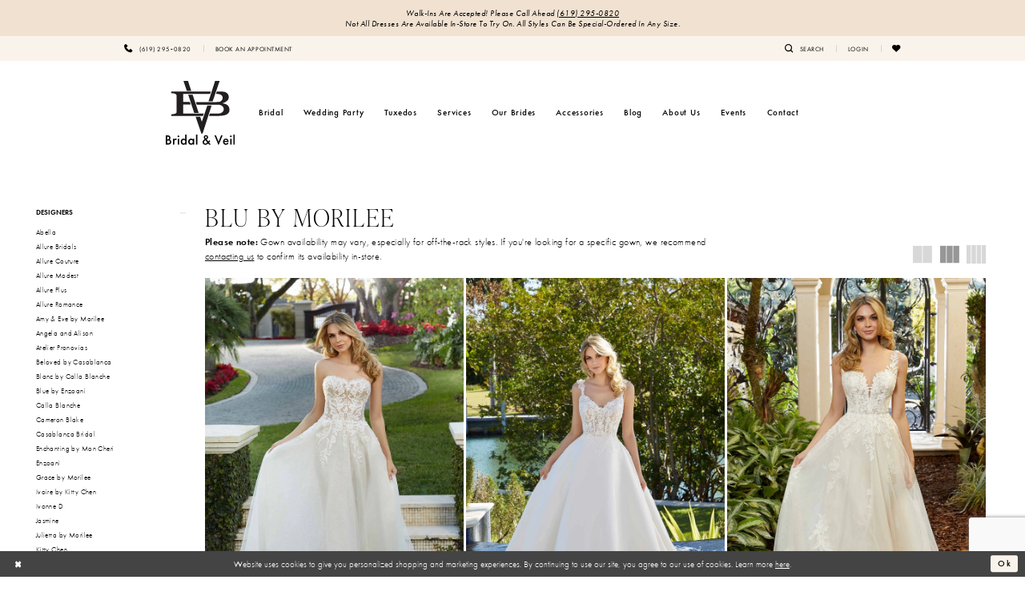

--- FILE ---
content_type: text/html; charset=utf-8
request_url: https://www.brideamerica.com/blu-by-morilee/fall-2022
body_size: 19652
content:
<!DOCTYPE html>
<html class="html-common html-plp" lang="en-US">
<head>
    
<base href="/">
<meta charset="UTF-8">
<meta name="viewport" content="width=device-width, initial-scale=1, maximum-scale=2, user-scalable=0" />
<meta name="format-detection" content="telephone=yes">

    <link rel="apple-touch-icon" sizes="180x180" href="Themes/BridalAndVeil/Content/img/favicon/apple-touch-icon.png">
<link rel="icon" type="image/png" sizes="32x32" href="Themes/BridalAndVeil/Content/img/favicon/favicon-32x32.png">
<link rel="icon" type="image/png" sizes="16x16" href="Themes/BridalAndVeil/Content/img/favicon/favicon-16x16.png">
<link rel="manifest" href="Themes/BridalAndVeil/Content/img/favicon/site.webmanifest">
<link rel="mask-icon" href="Themes/BridalAndVeil/Content/img/favicon/safari-pinned-tab.svg" color="#f9f3eb">
<link rel="shortcut icon" href="Themes/BridalAndVeil/Content/img/favicon/favicon.ico">
<meta name="msapplication-TileColor" content="#ffffff">
<meta name="msapplication-config" content="Themes/BridalAndVeil/Content/img/favicon/browserconfig.xml">
<meta name="theme-color" content="#f9f3eb">
    <link rel="preconnect" href="https://use.typekit.net" crossorigin="anonymous">
<link rel="preconnect" href="https://p.typekit.net" crossorigin="anonymous">
<link rel="preload" href="https://use.typekit.net/wzl4loq.css" as="style">
<link rel="stylesheet" href="https://use.typekit.net/wzl4loq.css"/>

    
<title>Blu by Morilee Fall 2022 Bridal Dresses | Bridal &amp; Veil</title>

    <meta property="og:title" content="Blu by Morilee Fall 2022 Bridal Dresses | Bridal &amp; Veil" />
    <meta property="og:type" content="website" />
    <meta property="og:url" content="https://www.brideamerica.com/blu-by-morilee/fall-2022"/>
        <meta name="description" content="Shop Blu by Morilee Fall 2022 Bridal Dresses at Bridal &amp; Veil" />
        <meta property="og:description" content="Shop Blu by Morilee Fall 2022 Bridal Dresses at Bridal &amp; Veil" />
        <meta property="og:image" content="https://dy9ihb9itgy3g.cloudfront.net/products/7501/5971/5971__d_f.webp" />
        <meta name="twitter:image" content="https://dy9ihb9itgy3g.cloudfront.net/products/7501/5971/5971__d_f.webp">
        <meta name="google-site-verification" content="cwUHzR8LP5krhaY76GCuWR-dBpNGCClTBh5-SfI6eSI" />
        <link rel="canonical" href="https://www.brideamerica.com/blu-by-morilee/fall-2022" />

    

    <link rel="preload" href="/Content/fonts/syvoicomoon/Syvo-Icomoon.woff?y5043x" as="font" type="font/woff" crossorigin>

    <link rel="stylesheet" type="text/css" href="https://www.brideamerica.com/content/theme.min.css?v=20251230113952"/>
    

    


        <script type="application/ld&#x2B;json">
          {
  "@context": "http://schema.org",
  "@type": "Brand",
  "name": "Blu by Morilee",
  "url": "https://www.brideamerica.com/fall-2022"
}
        </script>

    





<!-- Google tag (gtag.js) -->
<script async src="https://www.googletagmanager.com/gtag/js?id=AW-947595862"></script>
<script>
  window.dataLayer = window.dataLayer || [];
  function gtag(){dataLayer.push(arguments);}
  gtag('js', new Date());

  gtag('config', 'AW-947595862');
</script>
</head>
<body class="page-common page-plp  ">
    <!--[if lt IE 11]>
      <p class="browsehappy">You are using an <strong>outdated</strong> browser. Please <a href="http://browsehappy.com/">upgrade your browser</a> to improve your experience.</p>
    <![endif]-->
    <div class="hidden-vars" data-vars>
    <div class="breakpoint-xl" data-var-name="breakpoint" data-var-type="xl" data-var-value="width"></div>
    <div class="breakpoint-lg" data-var-name="breakpoint" data-var-type="lg" data-var-value="width"></div>
    <div class="breakpoint-md" data-var-name="breakpoint" data-var-type="md" data-var-value="width"></div>
    <div class="breakpoint-sm" data-var-name="breakpoint" data-var-type="sm" data-var-value="width"></div>
    <div class="color-primary" data-var-name="color" data-var-type="primary" data-var-value="color"></div>
    <div class="color-secondary" data-var-name="color" data-var-type="secondary" data-var-value="color"></div>
</div>
    <!-- Loader -->
    <div id="spinner" class="loader">
        <div class="round">
            <div class="section"></div>
        </div>
    </div>
    <div class="app-container app-container-fix">
        
<div class="primary-block iblock-fix " data-property="fixed-header">
    


    <div class="preheader-promo" id="preheader-promo-common" data-property="preheader-promo">
        <div class="container-fluid">
            <div class="row">
                <div class="common-top-promo">
                    
    <div class="common-message" role="status" 
         data-popup="commonTopPromo" 
         data-popup-expires="1"
         style="display:none;">
        <div class="common-message--blocks iblock-fix">

                <div class="common-message--block common-message--block-text-list">
                    <div class="common-message--text-list">
                        <div class="list">
                                <div class="list-item common-message--text-list-description-item">
                                    <div class="common-message--text common-message--text-list-description">
                                        <p style="text-align: center;">Walk-ins are accepted! Please call ahead     <a href="tel:6192950820" rel="nofollow">
        (619)&nbsp;295&#8209;0820
    </a>
</p>
<p style="text-align: center;"><em>Not all dresses are available in-store to try on. All styles can be special-ordered in any size.</em></p>
                                    </div>
                                </div>

                        </div>
                    </div>
                </div>


        </div>
    </div>

                </div>
            </div>
        </div>
    </div>


        <div class="preheader preheader-appointment-wrapper hidden-mobile-sticky hidden-gt-sm" id="preheader-appointment-wrapper">
            <div class="container">
                <div class="row">
                    <div class="preheader-appointment">
                        <a href="appointments" aria-label="Book an appointment">
    <i class="icomoon icomoon-calendar hidden-gt-sm" aria-hidden="true"></i>
    <span class="hidden-xs hidden-sm">BOOK AN APPOINTMENT</span>
</a>
                    </div>
                </div>
            </div>
        </div>    
    

    <div class="preheader preheader-main" id="preheader">
        <div class="container">
            <div class="row">
                <div class="preheader-blocks">
                        <div class="preheader-block preheader-left preheader-style hidden-xs hidden-sm">
                            <ul role="menu" aria-label="Preheader Menu. Buttons: phone, appointment" class="has-separators">
                                    <li role="menuitem">
                                        <a href="tel:6192950820"
    rel="nofollow" 
    aria-label="Phone us">
    <i class="icomoon icomoon-phone" aria-hidden="true"></i>
    <span class="hidden-xs hidden-sm">(619)&nbsp;295&#8209;0820</span>
</a>
                                    </li>
                                    <li role="menuitem" class="hidden-xs hidden-sm">
                                        <a href="appointments" aria-label="Book an appointment">
    <i class="icomoon icomoon-calendar hidden-gt-sm" aria-hidden="true"></i>
    <span class="hidden-xs hidden-sm">BOOK AN APPOINTMENT</span>
</a>
                                    </li>
                            </ul>
                        </div>    
                    

                    <a
                       href="/"
                       class="brand-logo hidden-gt-sm"
                       aria-label="Bridal &amp; Veil">
                        <img src="logos/main-logo?v=1b24be84-4cb7-8820-80e4-4f917bc0e27d"
                             alt="Bridal &amp; Veil"/>
                    </a>

                    <div class="preheader-block preheader-right preheader-style">
                        <ul role="menu"
                            aria-label="Preheader Menu. Buttons: hamburger, appointment, phone, search, account, wishlist"
                            class="has-separators">
                            <li role="menuitem" class="hidden-gt-sm">
                                <span class="navbar-toggle menu-item collapsed"
      data-toggle="collapse"
      data-target="#main-navbar"
      role="button"
      aria-label="Toggle Main Navigation Menu"
      aria-controls="main-navbar"
      aria-haspopup="true"
      aria-expanded="false">
    <i class="icomoon icomoon-hamburger"
       aria-hidden="true"></i>
</span>
                            </li>
                                <li role="menuitem" class="hidden-gt-sm">
                                    <a href="appointments" aria-label="Book an appointment">
    <i class="icomoon icomoon-calendar hidden-gt-sm" aria-hidden="true"></i>
    <span class="hidden-xs hidden-sm">BOOK AN APPOINTMENT</span>
</a>
                                </li>

                                <li role="menuitem" class="hidden-gt-sm">
                                    <a href="tel:6192950820"
    rel="nofollow" 
    aria-label="Phone us">
    <i class="icomoon icomoon-phone" aria-hidden="true"></i>
    <span class="hidden-xs hidden-sm">(619)&nbsp;295&#8209;0820</span>
</a>
                                </li>

                            <li role="menuitem">
                                <a class="show-search" 
   href="search" 
   aria-haspopup="true" 
   aria-expanded="false" 
   aria-label="Show search">
    <i class="icomoon icomoon-search" aria-hidden="true"></i>
    <span class="hidden-xs hidden-sm">search</span>
</a>
                            </li>

                            <li role="menuitem" class="hidden-xs hidden-sm">
                                <a href="/account/information"
   class="dropdown-toggle menu-item"
   data-toggle="dropdown"
   role="button"
   aria-label="Open Account Dialog"
   aria-haspopup="true"
   aria-expanded="false">
    <span>LOGIN</span>
</a>
<div class="dropdown-menu clickable cart-popup"
     role="dialog"
     aria-label="Account Dialog">
    <span class="fl-right close-dropdown"
          data-trigger="cart"
          role="button"
          aria-label="Toggle Account Dialog"
          aria-haspopup="true"
          aria-expanded="false">
    </span>
    <div class="account-dropdown">
        <ul>
                <li>
                    <a href="/login">Sign In</a>
                </li>
                <li>
                    <a href="/register">Sign Up</a>
                </li>
                <li>
                    <a href="/wishlist">Wishlist</a>
                </li>
        </ul>
    </div>
</div>
                            </li>

                            <li role="menuitem" class="hidden-xs hidden-sm">
                                <a href="/wishlist"
   aria-label="Visit Wishlist Page">
    <i class="icomoon icomoon-heart"
       aria-hidden="true"></i>
</a>
                            </li>

                        </ul>
                    </div>

                    <div class="search-holder search-holder--preheader">
                        
<div name="search-form"
     role="search"
     aria-label="Search form"
     class="search-form iblock-fix collapsed">
    <div class="search-group ui-widget">
        <div class="search-btn search-btn-left">
            <button type="submit"
                    data-trigger="search"
                    aria-label="Submit Search">
                <i class="icomoon icomoon-search"
                   aria-hidden="true"></i>
            </button>
        </div>
        <div class="search-btn search-btn-right">
            <button type="button"
                    class="close-search-form"
                    aria-label="Close Search">
                <i class="icomoon icomoon-close-x"
                   aria-hidden="true"></i>
            </button>
        </div>
        <input type="search"
               name="query"
               class="ui-autocomplete-input"
               placeholder="Search"
               aria-label="Search Field"
               data-property="search"
               autocomplete="off">
    </div>
</div>
                    </div>

                </div>
            </div>
        </div>
    </div>

    <header class="header iblock-fix" id="header">
        <div class="container">
            <div class="row">
                <div class="header-blocks clearfix">
                    <a
                       href="/"
                       class="brand-logo hidden-xs hidden-sm"
                       aria-label="Bridal &amp; Veil">
                        <img src="logos/main-logo?v=1b24be84-4cb7-8820-80e4-4f917bc0e27d"
                             alt="Bridal &amp; Veil"/>
                    </a>

                    

<div id="main-navbar" class="navbar-collapse main-navbar main-navbar-extended collapse">
    <div class="main-navbar-extended-contents">
        
<div class="main-navbar-extended-header hidden-gt-sm">
    <div class="main-navbar-extended-header-search">
        
<div name="search-form"
     role="search"
     aria-label="Search form"
     class="search-form iblock-fix collapsed">
    <div class="search-group ui-widget">
        <div class="search-btn search-btn-left">
            <button type="submit"
                    data-trigger="search"
                    aria-label="Submit Search">
                <i class="icomoon icomoon-search"
                   aria-hidden="true"></i>
            </button>
        </div>
        <div class="search-btn search-btn-right">
            <button type="button"
                    class="close-search-form"
                    aria-label="Close Search">
                <i class="icomoon icomoon-close-x"
                   aria-hidden="true"></i>
            </button>
        </div>
        <input type="search"
               name="query"
               class="ui-autocomplete-input"
               placeholder="Search"
               aria-label="Search Field"
               value=""
               data-property="search"
               autocomplete="off">
    </div>
</div>
    </div>
</div>
        
<div class="main-navbar-extended-body">
    




<nav class="common-navbar" role="navigation" id="common-navbar" aria-label="Main Navigation">
    <span
          class="close-navbar close-btn "
          data-toggle="collapse"
          data-target="#main-navbar"
          role="button"
          tabindex="0"
          aria-controls="main-navbar"
          aria-haspopup="true"
          aria-expanded="false"
          aria-label="Close Navbar">
    </span>

            <ul role="menubar" aria-label="Main Navigation Menu">
                    <li role="none" data-menu-item>
                            <input type="checkbox" autocomplete="off" 
                                   data-trigger="menu-opener"
                                   tabindex="-1"
                                   aria-label="Toggle Bridal Sub Menu"/>
                        <a class="navbar-item" role="menuitem" tabindex="0" aria-haspopup="true" aria-expanded="false" href="/collections/bridal" rel="" target="">
                            <span>Bridal</span>
                            <i class="sign" aria-hidden="true"></i>
                        </a>
                            <ul role="menu"
                                aria-label="Bridal Sub Menu"
                                class="common-sub-menu">
                                
        <li role="none"
            data-menu-item="empty">
                <input type="checkbox"
                       autocomplete="off"
                       data-trigger="menu-opener"
                       tabindex="-1"
                       aria-label="Toggle Sub Menu"/>
                <ul role="menu"
                    aria-label=" Sub Menu">
                    
        <li role="none"
            data-menu-item="">
                <a class="navbar-item" role="menuitem" tabindex="0" aria-haspopup="false" aria-expanded="false" href="/collections/bridal" rel="" target="">
                    <span>Bridal</span>
                    <i class="sign" aria-hidden="true"></i>
                </a>
        </li>        
        <li role="none"
            data-menu-item="">
                <a class="navbar-item" role="menuitem" tabindex="-1" aria-haspopup="false" aria-expanded="false" href="collections/bridal?instore" rel="" target="">
                    <span>Bridal In-Store</span>
                    <i class="sign" aria-hidden="true"></i>
                </a>
        </li>        
        <li role="none"
            data-menu-item="">
                <a class="navbar-item" role="menuitem" tabindex="-1" aria-haspopup="false" aria-expanded="false" href="/collections/plus" rel="" target="">
                    <span>Plus Size</span>
                    <i class="sign" aria-hidden="true"></i>
                </a>
        </li>        
        <li role="none"
            data-menu-item="">
                <a class="navbar-item" role="menuitem" tabindex="-1" aria-haspopup="false" aria-expanded="false" href="our-designers" rel="" target="">
                    <span>Our Designers</span>
                    <i class="sign" aria-hidden="true"></i>
                </a>
        </li>        

                </ul>
        </li>        

                            </ul>                                
                    </li>
                    <li role="none" data-menu-item>
                            <input type="checkbox" autocomplete="off" 
                                   data-trigger="menu-opener"
                                   tabindex="-1"
                                   aria-label="Toggle Wedding Party Sub Menu"/>
                        <span class="navbar-item" role="menuitem" tabindex="-1" aria-haspopup="true" aria-expanded="false">
                            <span>Wedding Party</span>
                            <i class="sign" aria-hidden="true"></i>
                        </span>
                            <ul role="menu"
                                aria-label="Wedding Party Sub Menu"
                                class="common-sub-menu">
                                
        <li role="none"
            data-menu-item="empty">
                <input type="checkbox"
                       autocomplete="off"
                       data-trigger="menu-opener"
                       tabindex="-1"
                       aria-label="Toggle Sub Menu"/>
                <ul role="menu"
                    aria-label=" Sub Menu">
                    
        <li role="none"
            data-menu-item="">
                <a class="navbar-item" role="menuitem" tabindex="0" aria-haspopup="false" aria-expanded="false" href="/collections/bridesmaids" rel="" target="">
                    <span>Bridesmaids</span>
                    <i class="sign" aria-hidden="true"></i>
                </a>
        </li>        
        <li role="none"
            data-menu-item="">
                <a class="navbar-item" role="menuitem" tabindex="-1" aria-haspopup="false" aria-expanded="false" href="/collections/motherofthebride" rel="" target="">
                    <span>Mothers</span>
                    <i class="sign" aria-hidden="true"></i>
                </a>
        </li>        
        <li role="none"
            data-menu-item="">
                <a class="navbar-item" role="menuitem" tabindex="-1" aria-haspopup="false" aria-expanded="false" href="/collections/juniorbridesmaids" rel="" target="">
                    <span>Junior Bridesmaids</span>
                    <i class="sign" aria-hidden="true"></i>
                </a>
        </li>        
        <li role="none"
            data-menu-item="">
                <a class="navbar-item" role="menuitem" tabindex="-1" aria-haspopup="false" aria-expanded="false" href="/collections/quinceanera" rel="" target="">
                    <span>Quinceañera</span>
                    <i class="sign" aria-hidden="true"></i>
                </a>
        </li>        

                </ul>
        </li>        

                            </ul>                                
                    </li>
                    <li role="none" data-menu-item>
                        <a class="navbar-item" role="menuitem" tabindex="-1" aria-haspopup="false" aria-expanded="false" href="tuxedos" rel="" target="">
                            <span>Tuxedos</span>
                            <i class="sign" aria-hidden="true"></i>
                        </a>
                    </li>
                    <li role="none" data-menu-item>
                        <a class="navbar-item" role="menuitem" tabindex="-1" aria-haspopup="false" aria-expanded="false" href="services" rel="" target="">
                            <span>Services</span>
                            <i class="sign" aria-hidden="true"></i>
                        </a>
                    </li>
                    <li role="none" data-menu-item>
                        <a class="navbar-item" role="menuitem" tabindex="-1" aria-haspopup="false" aria-expanded="false" href="our-brides" rel="" target="">
                            <span>Our Brides</span>
                            <i class="sign" aria-hidden="true"></i>
                        </a>
                    </li>
                    <li role="none" data-menu-item>
                        <a class="navbar-item" role="menuitem" tabindex="-1" aria-haspopup="false" aria-expanded="false" href="accessories" rel="" target="">
                            <span>Accessories</span>
                            <i class="sign" aria-hidden="true"></i>
                        </a>
                    </li>
                    <li role="none" data-menu-item>
                        <a class="navbar-item" role="menuitem" tabindex="-1" aria-haspopup="false" aria-expanded="false" href="/blog" rel="" target="">
                            <span>Blog</span>
                            <i class="sign" aria-hidden="true"></i>
                        </a>
                    </li>
                    <li role="none" data-menu-item>
                            <input type="checkbox" autocomplete="off" 
                                   data-trigger="menu-opener"
                                   tabindex="-1"
                                   aria-label="Toggle About Us Sub Menu"/>
                        <a class="navbar-item" role="menuitem" tabindex="-1" aria-haspopup="true" aria-expanded="false" href="about-us" rel="" target="">
                            <span>About Us</span>
                            <i class="sign" aria-hidden="true"></i>
                        </a>
                            <ul role="menu"
                                aria-label="About Us Sub Menu"
                                class="common-sub-menu">
                                
        <li role="none"
            data-menu-item="empty">
                <input type="checkbox"
                       autocomplete="off"
                       data-trigger="menu-opener"
                       tabindex="-1"
                       aria-label="Toggle Sub Menu"/>
                <ul role="menu"
                    aria-label=" Sub Menu">
                    
        <li role="none"
            data-menu-item="">
                <a class="navbar-item" role="menuitem" tabindex="0" aria-haspopup="false" aria-expanded="false" href="about-us" rel="" target="">
                    <span>About Us</span>
                    <i class="sign" aria-hidden="true"></i>
                </a>
        </li>        
        <li role="none"
            data-menu-item="">
                <a class="navbar-item" role="menuitem" tabindex="-1" aria-haspopup="false" aria-expanded="false" href="testimonials" rel="" target="">
                    <span>Testimonials</span>
                    <i class="sign" aria-hidden="true"></i>
                </a>
        </li>        
        <li role="none"
            data-menu-item="">
                <a class="navbar-item" role="menuitem" tabindex="-1" aria-haspopup="false" aria-expanded="false" href="faq" rel="" target="">
                    <span>FAQ</span>
                    <i class="sign" aria-hidden="true"></i>
                </a>
        </li>        

                </ul>
        </li>        

                            </ul>                                
                    </li>
                    <li role="none" data-menu-item>
                        <a class="navbar-item" role="menuitem" tabindex="-1" aria-haspopup="false" aria-expanded="false" href="/events" rel="" target="">
                            <span>Events</span>
                            <i class="sign" aria-hidden="true"></i>
                        </a>
                    </li>
                    <li role="none" data-menu-item>
                        <a class="navbar-item" role="menuitem" tabindex="-1" aria-haspopup="false" aria-expanded="false" href="contact-us" rel="" target="">
                            <span>Contact</span>
                            <i class="sign" aria-hidden="true"></i>
                        </a>
                    </li>
            </ul>
</nav>



</div>
        
<div class="main-navbar-extended-footer hidden-gt-sm">
    <div class="main-navbar-extended-footer-icons">
        <ul>
                    <li>
                        <a href="/wishlist">
                            <i class="icon-syvo icon-heart-o" aria-hidden="true"></i>
                            <span>Wishlist</span>
                        </a>
                    </li>
                <li>
                    <a href="/login">
                        <i class="icon-syvo icon-user-o" aria-hidden="true"></i>
                        <span>Sign In</span>
                    </a>
                </li>
                <li>
                    <a href="/register">
                        <i class="icon-syvo icon-user-o" aria-hidden="true"><span>+</span></i>
                        <span>Sign Up</span>
                    </a>
                </li>
        </ul>
    </div>
</div>
    </div>
    
<div class="main-navbar-extended-overlay" data-toggle="collapse" data-target="#main-navbar" aria-haspopup="false" aria-expanded="false" aria-hidden="true"></div>
</div>
                </div>
            </div>
        </div>
    </header>
</div>
        


        <div class="main-content" id="main">
            

<div class="common-cmp plp-cmp iblock-fix ajax-cmp">

<section class="section-plp-ajax-content section-block section-inner">
    <div class="container-fluid">
        <div class="row">

            


            <div class="plp-ajax-content plp-ajax-content-main">
                <div class="list">

                    <div class="list-item">
                        
    <div class="plp-ajax-content-filters" id="plp-filter">
        <div role="button" class="plp-ajax-content-filters-blocker hidden-gt-sm" 
             toggle-popup="#plp-filter" 
             tabindex="0" 
             aria-label="Toggle Filters dialog"></div>
        <div class="list">
                <div class="list-item">
                    <div class="plp-ajax-filter-breadcrumbs">
                        

<div class="filter-breadcrumbs">
    <div class="list hide" data-block="filter-breadcrumbs" role="list">
        <div class="list-item" data-property="filter-breadcrumb-clear" role="listitem">
            <label class="filter-breadcrumb filter-breadcrumb-clear"
                   data-trigger="filters-reset"
                   data-property="prices,colors,sizes,inStore,sortBy,attrs,stores,brands">
                <span>Clear All</span>
            </label>
        </div>
    </div>
</div>
                    </div>
                </div>

                <div class="list-item">
                    
    <div class="plp-ajax-filters">
        <span role="heading" aria-level="2" class="sr-only">Product List Filters</span>
        <a href="#plp-ajax-filter-skip" title="Skip to end" class="sr-only sr-only-focusable"
           data-trigger="scroll-to" data-target="#plp-ajax-filter-skip">Skip to end</a>
        <div class="list">
                    <div class="list-item" >
                        


<div class="plp-ajax-filter">
    <div class="plp-ajax-filter-collapse">
        <div class="filter-collapse"
             id="filter-collapse-0">
            <div class="filter-collapse-heading"
                 id="filter-collapse-heading-0">
                <button role="button" type="button"
                        data-toggle="collapse"
                        data-parent="#filter-collapse-0"
                        data-target="#filter-collapse-body-0"
                        class="filter-label "
                        aria-expanded="true"
                        aria-controls="filter-collapse-body-0">
                    <span class="label-span ">Designers</span>
                    <div class="label-addon">
                        <span class="collapse-sign">
                        </span>
                    </div>
                </button>
            </div>
            <div id="filter-collapse-body-0" class="filter-collapse-body in" role="tabpanel" aria-labelledby="filter-collapse-heading-0">
                <div class="filter-collapse-content ">
                    



    <div class="filter-nav-list clearfix">
            <ul id="linklist-0"  class="">
                
            <li>
                <a href="abella">
                    <span class="filter-nav--text" data-autocomplete-value="Abella">Abella</span>
                </a>
            </li>
            <li>
                <a href="allure-bridals">
                    <span class="filter-nav--text" data-autocomplete-value="Allure Bridals">Allure Bridals</span>
                </a>
            </li>
            <li>
                <a href="allure-couture">
                    <span class="filter-nav--text" data-autocomplete-value="Allure Couture">Allure Couture</span>
                </a>
            </li>
            <li>
                <a href="allure-modest">
                    <span class="filter-nav--text" data-autocomplete-value="Allure Modest">Allure Modest</span>
                </a>
            </li>
            <li>
                <a href="allure-plus">
                    <span class="filter-nav--text" data-autocomplete-value="Allure Plus">Allure Plus</span>
                </a>
            </li>
            <li>
                <a href="allure-romance">
                    <span class="filter-nav--text" data-autocomplete-value="Allure Romance">Allure Romance</span>
                </a>
            </li>
            <li>
                <a href="amy-eve-by-morilee">
                    <span class="filter-nav--text" data-autocomplete-value="Amy &amp; Eve by Morilee">Amy & Eve by Morilee</span>
                </a>
            </li>
            <li>
                <a href="angela-and-alison">
                    <span class="filter-nav--text" data-autocomplete-value="Angela and Alison">Angela and Alison</span>
                </a>
            </li>
            <li>
                <a href="atelier-pronovias">
                    <span class="filter-nav--text" data-autocomplete-value="Atelier Pronovias">Atelier Pronovias</span>
                </a>
            </li>
            <li>
                <a href="beloved-by-casablanca">
                    <span class="filter-nav--text" data-autocomplete-value="Beloved by Casablanca">Beloved by Casablanca</span>
                </a>
            </li>
            <li>
                <a href="blanc-by-calla-blanche">
                    <span class="filter-nav--text" data-autocomplete-value="Blanc by Calla Blanche">Blanc by Calla Blanche</span>
                </a>
            </li>
            <li>
                <a href="blue-by-enzoani">
                    <span class="filter-nav--text" data-autocomplete-value="Blue by Enzoani">Blue by Enzoani</span>
                </a>
            </li>
            <li>
                <a href="calla-blanche">
                    <span class="filter-nav--text" data-autocomplete-value="Calla Blanche">Calla Blanche</span>
                </a>
            </li>
            <li>
                <a href="cameron-blake">
                    <span class="filter-nav--text" data-autocomplete-value="Cameron Blake">Cameron Blake</span>
                </a>
            </li>
            <li>
                <a href="casablanca-bridal">
                    <span class="filter-nav--text" data-autocomplete-value="Casablanca Bridal">Casablanca Bridal</span>
                </a>
            </li>
            <li>
                <a href="enchanting-by-mon-cheri">
                    <span class="filter-nav--text" data-autocomplete-value="Enchanting by Mon Cheri">Enchanting by Mon Cheri</span>
                </a>
            </li>
            <li>
                <a href="enzoani">
                    <span class="filter-nav--text" data-autocomplete-value="Enzoani">Enzoani</span>
                </a>
            </li>
            <li>
                <a href="grace-by-morilee">
                    <span class="filter-nav--text" data-autocomplete-value="Grace by Morilee">Grace by Morilee</span>
                </a>
            </li>
            <li>
                <a href="ivoire-by-kitty-chen">
                    <span class="filter-nav--text" data-autocomplete-value="Ivoire by Kitty Chen">Ivoire by Kitty Chen</span>
                </a>
            </li>
            <li>
                <a href="ivonne-d">
                    <span class="filter-nav--text" data-autocomplete-value="Ivonne D">Ivonne D</span>
                </a>
            </li>
            <li>
                <a href="jasmine">
                    <span class="filter-nav--text" data-autocomplete-value="Jasmine">Jasmine</span>
                </a>
            </li>
            <li>
                <a href="julietta-by-morilee">
                    <span class="filter-nav--text" data-autocomplete-value="Julietta by Morilee">Julietta by Morilee</span>
                </a>
            </li>
            <li>
                <a href="kitty-chen">
                    <span class="filter-nav--text" data-autocomplete-value="Kitty Chen">Kitty Chen</span>
                </a>
            </li>
            <li>
                <a href="kitty-chen-couture">
                    <span class="filter-nav--text" data-autocomplete-value="Kitty Chen Couture">Kitty Chen Couture</span>
                </a>
            </li>
            <li>
                <a href="la-perle-by-calla-blanche">
                    <span class="filter-nav--text" data-autocomplete-value="La Perle by Calla Blanche">La Perle by Calla Blanche</span>
                </a>
            </li>
            <li>
                <a href="la-valetta">
                    <span class="filter-nav--text" data-autocomplete-value="La Valetta">La Valetta</span>
                </a>
            </li>
            <li>
                <a href="l-amour-by-calla-blanche">
                    <span class="filter-nav--text" data-autocomplete-value="L&#x27;Amour by Calla Blanche">L'Amour by Calla Blanche</span>
                </a>
            </li>
            <li>
                <a href="le-blanc">
                    <span class="filter-nav--text" data-autocomplete-value="Le Blanc">Le Blanc</span>
                </a>
            </li>
            <li>
                <a href="love-by-enzoani">
                    <span class="filter-nav--text" data-autocomplete-value="Love by Enzoani">Love by Enzoani</span>
                </a>
            </li>
            <li>
                <a href="madison-james">
                    <span class="filter-nav--text" data-autocomplete-value="Madison James">Madison James</span>
                </a>
            </li>
            <li>
                <a href="maggie-sottero">
                    <span class="filter-nav--text" data-autocomplete-value="Maggie Sottero">Maggie Sottero</span>
                </a>
            </li>
            <li>
                <a href="martin-thornburg">
                    <span class="filter-nav--text" data-autocomplete-value="Martin Thornburg">Martin Thornburg</span>
                </a>
            </li>
            <li>
                <a href="martin-thornburg-luxe">
                    <span class="filter-nav--text" data-autocomplete-value="Martin Thornburg Luxe">Martin Thornburg Luxe</span>
                </a>
            </li>
            <li>
                <a href="mgny">
                    <span class="filter-nav--text" data-autocomplete-value="MGNY">MGNY</span>
                </a>
            </li>
            <li>
                <a href="modest-by-mon-cheri">
                    <span class="filter-nav--text" data-autocomplete-value="Modest by Mon Cheri">Modest by Mon Cheri</span>
                </a>
            </li>
            <li>
                <a href="montage">
                    <span class="filter-nav--text" data-autocomplete-value="Montage">Montage</span>
                </a>
            </li>
            <li>
                <a href="morilee">
                    <span class="filter-nav--text" data-autocomplete-value="Morilee">Morilee</span>
                </a>
            </li>
            <li>
                <a href="nicole-milano">
                    <span class="filter-nav--text" data-autocomplete-value="Nicole Milano">Nicole Milano</span>
                </a>
            </li>
            <li>
                <a href="privee-by-pronovias">
                    <span class="filter-nav--text" data-autocomplete-value="Privee by Pronovias">Privee by Pronovias</span>
                </a>
            </li>
            <li>
                <a href="pronovias">
                    <span class="filter-nav--text" data-autocomplete-value="Pronovias">Pronovias</span>
                </a>
            </li>
            <li>
                <a href="rebecca-ingram">
                    <span class="filter-nav--text" data-autocomplete-value="Rebecca Ingram">Rebecca Ingram</span>
                </a>
            </li>
            <li>
                <a href="san-patrick">
                    <span class="filter-nav--text" data-autocomplete-value="San Patrick">San Patrick</span>
                </a>
            </li>
            <li>
                <a href="madeline-gardner-signature">
                    <span class="filter-nav--text" data-autocomplete-value="Signature Collection">Signature Collection</span>
                </a>
            </li>
            <li>
                <a href="sophia-tolli">
                    <span class="filter-nav--text" data-autocomplete-value="Sophia Tolli">Sophia Tolli</span>
                </a>
            </li>
            <li>
                <a href="sophia-tolli-premiere">
                    <span class="filter-nav--text" data-autocomplete-value="Sophia Tolli Premi&#xE8;re">Sophia Tolli Première</span>
                </a>
            </li>
            <li>
                <a href="sottero-and-midgley">
                    <span class="filter-nav--text" data-autocomplete-value="Sottero and Midgley">Sottero and Midgley</span>
                </a>
            </li>
            <li>
                <a href="the-other-white-dress-by-morilee">
                    <span class="filter-nav--text" data-autocomplete-value="The Other White Dress by Morilee">The Other White Dress by Morilee</span>
                </a>
            </li>
            <li>
                <a href="vera-wang-bride">
                    <span class="filter-nav--text" data-autocomplete-value="Vera Wang Bride">Vera Wang Bride</span>
                </a>
            </li>
            <li>
                <a href="voyage-by-morilee">
                    <span class="filter-nav--text" data-autocomplete-value="Voyage by Morilee">Voyage by Morilee</span>
                </a>
            </li>
            <li>
                <a href="white-one">
                    <span class="filter-nav--text" data-autocomplete-value="White One">White One</span>
                </a>
            </li>
            <li>
                <a href="wilderly-bride">
                    <span class="filter-nav--text" data-autocomplete-value="Wilderly Bride">Wilderly Bride</span>
                </a>
            </li>

            </ul>



    </div>

                </div>
            </div>
        </div>
    </div>
</div>
                    </div>
                    <div class="list-item" >
                        



<div class="plp-ajax-filter">
    



    <div class="filter-nav-list clearfix">
            <ul class="filter-label ">
                <li>
                    <span>Shop by collection</span>
                    <ul id="linklist-1" >
                        
            <li>
                <a href="blu-by-morilee/bridal">
                    <span class="filter-nav--text" data-autocomplete-value="Shop Blu by Morilee Bridal">Shop Blu by Morilee Bridal</span>
                </a>
            </li>

                    </ul>
                </li>
            </ul>



    </div>

</div>
                    </div>
                    <div class="list-item" >
                        


<div class="plp-ajax-filter">
    <div class="plp-ajax-filter-collapse">
        <div class="filter-collapse"
             id="filter-collapse-2">
            <div class="filter-collapse-heading"
                 id="filter-collapse-heading-2">
                <button role="button" type="button"
                        data-toggle="collapse"
                        data-parent="#filter-collapse-2"
                        data-target="#filter-collapse-body-2"
                        class="filter-label "
                        aria-expanded="true"
                        aria-controls="filter-collapse-body-2">
                    <span class="label-span ">Collection</span>
                    <div class="label-addon">
                        <span class="collapse-sign">
                        </span>
                    </div>
                </button>
            </div>
            <div id="filter-collapse-body-2" class="filter-collapse-body in" role="tabpanel" aria-labelledby="filter-collapse-heading-2">
                <div class="filter-collapse-content ">
                    



        <div class="filter-autocomplete">
            <div class="v2-autocomplete" data-property="v2-autocomplete">
                <input type="text" placeholder="Find a collection"
                        id="autocomplete-id-2" name="autocomplete-name-2"
                        data-autocomplete-target="#linklist-2"
                        aria-label="Find a collection"
                        class="v2-autocomplete-input"/>
                <div class="v2-autocomplete-addon v2-autocomplete-addon-left">
                    <span class="v2-autocomplete-btn">
                        <i class="icon-syvo icon-search" aria-hidden="true"></i>
                    </span>
                </div>
            </div>
        </div>
    <div class="filter-nav-list clearfix">
            <ul id="linklist-2" data-autocomplete-list="#autocomplete-id-2" class="">
                
            <li>
                <a href="blu-by-morilee/spring-2024">
                    <span class="filter-nav--text" data-autocomplete-value="Spring 2024">Spring 2024</span>
                </a>
            </li>
            <li>
                <a href="blu-by-morilee/in-store">
                    <span class="filter-nav--text" data-autocomplete-value="In-Store">In-Store</span>
                </a>
            </li>
            <li>
                <a href="blu-by-morilee/spring-2023">
                    <span class="filter-nav--text" data-autocomplete-value="Spring 2023">Spring 2023</span>
                </a>
            </li>
            <li>
                <a href="blu-by-morilee/fall-2022" class="selected">
                    <span class="filter-nav--text" data-autocomplete-value="Fall 2022">Fall 2022</span>
                </a>
            </li>

            </ul>



    </div>

                </div>
            </div>
        </div>
    </div>
</div>
                    </div>
                    <div class="list-item" style="display:none">
                        



<div class="plp-ajax-filter">
    



<div class="filter-toggle">
    <div class="filter-label">
        <label>

            <span class="label-ib">In Store</span>

        </label>
        <div class="label-addon">
            <div class="v2-toggle" data-property="v2-toggle">
                <input type="checkbox" id="instore-3" name="instore" 
                       data-plp-filter-toggle
                       aria-label="instore: False"/>
                <label class="v2-control" role="presentation">
                    <span class="toggle-state toggle-state-checked">On</span>
                    <span class="toggle-state toggle-state-unchecked">Off</span>
                    <span class="handle" aria-hidden="true"></span>
                </label>
            </div>
        </div>
    </div>
</div>
</div>
                    </div>
        </div>
        <div id="plp-ajax-filter-skip" class="sr-only" tabindex="-1">Product List Filters End</div>
    </div>

                </div>
        </div>
    </div>

                    </div>

                    <div class="list-item">
                        <div class="content-bio">
                            <div class="list">

                                <div class="list-item">
                                    <div class="plp-ajax-showcase">
                                        
    <div class="showcase">
        <div class="list">
            <div class="list-item">
                <div class="showcase-brief">
                        <div class="showcase-title brief-block" style="">
                                <h1>Blu by Morilee</h1>
                        </div>

                </div>
            </div>
        </div>
    </div>



    <div style="position: relative">
        <div class="plp-disclaimer-description common"
             ><article class="text-token-text-primary w-full" dir="auto" data-testid="conversation-turn-1507" data-scroll-anchor="true">
<div class="text-base my-auto mx-auto py-5 [--thread-content-margin:--spacing(4)] @[37rem]:[--thread-content-margin:--spacing(6)] @[72rem]:[--thread-content-margin:--spacing(16)] px-(--thread-content-margin)">
<div class="[--thread-content-max-width:32rem] @[34rem]:[--thread-content-max-width:40rem] @[64rem]:[--thread-content-max-width:48rem] mx-auto flex max-w-(--thread-content-max-width) flex-1 text-base gap-4 md:gap-5 lg:gap-6 group/turn-messages focus-visible:outline-hidden">
<div class="group/conversation-turn relative flex w-full min-w-0 flex-col agent-turn">
<div class="relative flex-col gap-1 md:gap-3">
<div class="flex max-w-full flex-col grow">
<div class="min-h-8 text-message relative flex w-full flex-col items-end gap-2 text-start break-words whitespace-normal [.text-message+&amp;]:mt-5" data-message-author-role="assistant" data-message-id="b612ee44-3180-490f-b3b5-95f2b600f69e" data-message-model-slug="gpt-4o">
<div class="flex w-full flex-col gap-1 empty:hidden first:pt-[3px]">
<div class="markdown prose dark:prose-invert w-full break-words light">
<p data-start="102" data-end="286" data-is-last-node="" data-is-only-node=""><strong data-start="102" data-end="118">Please note:</strong> Gown availability may vary, especially for off-the-rack styles. If you're looking for a specific gown, we recommend <a href="contact-us" target="_self">contacting us</a> to confirm its availability in-store.</p>
</div>
</div>
</div>
</div>
</div>
<div class="aria-live=polite absolute">
<div class="flex items-center justify-center"><span class="flex items-center gap-1.5"><span class="sr-only whitespace-nowrap! md:not-sr-only">ChatGPT&rsquo;ye s</span></span></div>
</div>
</div>
</div>
</div>
</article></div>

    </div>
                                    </div>
                                </div>

                                <div class="list-item">
                                    

    <div class="plp-ajax-actions">
        <div class="list">
                    <div class="list-item hidden-gt-sm">
                        <div class="plp-ajax-action plp-ajax-filter-mobile">
                            <div class="filter-dropdown">
                                <span role="button" class="filter-dropdown-label filter-mobile-call"
                                      toggle-popup="#plp-filter"
                                      tabindex="0"
                                      aria-haspopup="true"
                                      aria-label="Toggle Filters dialog">
                                    <span>Filter By</span>
                                    <i class="icon-syvo icon-caret-right" aria-hidden="true"></i>
                                </span>
                            </div>
                        </div>
                    </div>
                <div class="list-item">
                    <div class="plp-ajax-action plp-ajax-layout-controls clearfix">
                        <div class="control-panel layout-controls">
    <div class="list" role="list" aria-label="Layout Controls">
        <div class="list-item" 
             role="listitem">
            <a href="." 
               class="theme-typo layout-control control" 
               data-layout-col="1"
               role="button" 
               aria-label="Switch layout to 1 columns">
                <i class="icon-syvo icon-layout-col-1" aria-hidden="true"></i>
            </a>
        </div>
        <div class="list-item" 
             role="listitem">
            <a href="." 
               class="theme-typo layout-control control" data-layout-col="2"
               role="button" 
               aria-label="Switch layout to 2 columns">
                <i class="icon-syvo icon-layout-col-2" aria-hidden="true"></i>
            </a>
        </div>
        <div class="list-item" 
             role="listitem">
            <a href="." 
               class="theme-typo layout-control control" 
               data-layout-col="3"
               role="button" 
               aria-label="Switch layout to 3 columns">
                <i class="icon-syvo icon-layout-col-3" aria-hidden="true"></i>
            </a>
        </div>
        <div class="list-item" 
             role="listitem">
            <a href="." 
               class="theme-typo layout-control control active" 
               data-layout-col="4"
               role="button" 
               aria-label="Switch layout to 4 columns">
                <i class="icon-syvo icon-layout-col-4" aria-hidden="true"></i>
            </a>
        </div>
    </div>
</div>
                    </div>
                </div>
        </div>
    </div>

                                </div>

                                <div class="list-item">
                                    
                                    
                                    <div class="plp-ajax-listing">
                                        

    <div class="product-list  prices-hidden" aria-label="Product List" data-property="product-list">
        <div class="list" data-list="products">

                    <div class="list-item" data-layout-width>
                        
<div class="product " data-property="parent" data-product-id="2053" aria-label="Fabienne">

    <div class="product-content product-content-visual clearfix">
       


    <a href="/blu-by-morilee/fall-2022/5971" class="product-images" data-link="product-images" 
       role="presentation" 
       tabindex="-1" 
       aria-label="Visit Blu by Morilee Style #5971 Page">
        <div class="list" data-list="product-images" role="list">
            <div class="list-item" role="listitem">
                


<div class="product-image product-image-default has-background" data-img="default" data-lazy-load="bg" data-src="https://dy9ihb9itgy3g.cloudfront.net/products/7501/5971/5971__d_f.740.webp" style="background-image: url(&#x27;Themes/Common/Content/img/no-image.png&#x27;)" data-related-image="false"><img alt="Blu by Morilee Style #5971 Default Thumbnail Image" height="1151" src="Themes/Common/Content/img/no-image.png" width="740" /></div>


            </div>
        </div>
    </a>

        
        

    </div>
    
    <div class="product-content product-content-brief clearfix">

        
        <div class="product-brief">

            <a href="/blu-by-morilee/fall-2022/5971" data-link="product-title" class="product-brief-content product-brief-content-title">
                <div class="product-title">
    <div class="title title-small" title="Blu by Morilee Style #5971">
        <h4 role="presentation" aria-level="4">
            <span data-layout-font>Blu by Morilee</span>
        </h4>
        <h5 role="presentation" aria-level="5">
            <span data-layout-font>Style #5971</span>
        </h5>
</div>
</div>
            </a>

            
        <div class="product-brief-content product-brief-content-prices">
            



        </div>
        <div class="product-brief-content product-brief-content-colors">
            

    <div class="colors-v2">
        <a href="#color-list-b542d3c2df-skip" title="Skip Color List to end" class="sr-only sr-only-focusable"
           data-trigger="scroll-to" data-target="#color-list-b542d3c2df-skip">
            Skip Color List #b542d3c2df to end
        </a>
        <div class="list" data-list="colors">
                <div class="list-item">
                    
    <color-v2></color-v2>

                </div>
                <div class="list-item">
                    
    <span class="color-v2" data-property="product-color"><i class="color-v2--icon" data-layout-font="" title="Ivory"><svg height="1000" version="1.1" viewBox="0 0 1000 1000" width="1000" xml:space="preserve" xmlns="http://www.w3.org/2000/svg" xmlns:xlink="http://www.w3.org/1999/xlink"><g style="transform-origin: 50% 50%;transform: rotate(-90deg);"><polygon points="1207.1067811865473,500 500,500 146.44660940672645,-112.37243569579448 258.1552373520249,-164.46302438867463 377.21219603102736,-196.3642403200189 500.00000000000006,-207.10678118654744 622.7878039689731,-196.36424032001878 741.8447626479754,-164.46302438867463 853.5533905932738,-112.37243569579437 954.5194776720436,-41.675220419701645 1041.6752204197019,45.48052232795641 1112.3724356957946,146.4466094067264 1164.4630243886745,258.15523735202487 1196.3642403200188,377.21219603102713" style="fill: #E78500;"></polygon></g><g style="transform-origin: 50% 50%;transform: rotate(-210deg);"><polygon points="1207.1067811865473,500 500,500 146.44660940672645,-112.37243569579448 258.1552373520249,-164.46302438867463 377.21219603102736,-196.3642403200189 500.00000000000006,-207.10678118654744 622.7878039689731,-196.36424032001878 741.8447626479754,-164.46302438867463 853.5533905932738,-112.37243569579437 954.5194776720436,-41.675220419701645 1041.6752204197019,45.48052232795641 1112.3724356957946,146.4466094067264 1164.4630243886745,258.15523735202487 1196.3642403200188,377.21219603102713" style="fill: #EFDECE;"></polygon></g><g style="transform-origin: 50% 50%;transform: rotate(-330deg);"><polygon points="1207.1067811865473,500 500,500 146.44660940672645,-112.37243569579448 258.1552373520249,-164.46302438867463 377.21219603102736,-196.3642403200189 500.00000000000006,-207.10678118654744 622.7878039689731,-196.36424032001878 741.8447626479754,-164.46302438867463 853.5533905932738,-112.37243569579437 954.5194776720436,-41.675220419701645 1041.6752204197019,45.48052232795641 1112.3724356957946,146.4466094067264 1164.4630243886745,258.15523735202487 1196.3642403200188,377.21219603102713" style="fill: #fffff0;"></polygon></g></svg></i></span>

                </div>
        </div>
        <div id="color-list-b542d3c2df-skip" class="sr-only" tabindex="-1">
            Color List #b542d3c2df End
        </div>
    </div>

        </div>


        </div>
    </div>
</div>
                    </div>
                    <div class="list-item" data-layout-width>
                        
<div class="product " data-property="parent" data-product-id="2055" aria-label="Fidelia">

    <div class="product-content product-content-visual clearfix">
       


    <a href="/blu-by-morilee/fall-2022/5973" class="product-images" data-link="product-images" 
       role="presentation" 
       tabindex="-1" 
       aria-label="Visit Blu by Morilee Style #5973 Page">
        <div class="list" data-list="product-images" role="list">
            <div class="list-item" role="listitem">
                


<div class="product-image product-image-default has-background" data-img="default" data-lazy-load="bg" data-src="https://dy9ihb9itgy3g.cloudfront.net/products/7501/5973/5973__d_f.740.webp" style="background-image: url(&#x27;Themes/Common/Content/img/no-image.png&#x27;)" data-related-image="false"><img alt="Blu by Morilee Style #5973 Default Thumbnail Image" height="1151" src="Themes/Common/Content/img/no-image.png" width="740" /></div>


            </div>
        </div>
    </a>

        
        

    </div>
    
    <div class="product-content product-content-brief clearfix">

        
        <div class="product-brief">

            <a href="/blu-by-morilee/fall-2022/5973" data-link="product-title" class="product-brief-content product-brief-content-title">
                <div class="product-title">
    <div class="title title-small" title="Blu by Morilee Style #5973">
        <h4 role="presentation" aria-level="4">
            <span data-layout-font>Blu by Morilee</span>
        </h4>
        <h5 role="presentation" aria-level="5">
            <span data-layout-font>Style #5973</span>
        </h5>
</div>
</div>
            </a>

            
        <div class="product-brief-content product-brief-content-prices">
            



        </div>
        <div class="product-brief-content product-brief-content-colors">
            

    <div class="colors-v2">
        <a href="#color-list-0ee156f199-skip" title="Skip Color List to end" class="sr-only sr-only-focusable"
           data-trigger="scroll-to" data-target="#color-list-0ee156f199-skip">
            Skip Color List #0ee156f199 to end
        </a>
        <div class="list" data-list="colors">
                <div class="list-item">
                    
    <span class="color-v2" data-property="product-color"><i class="color-v2--icon" data-layout-font="" title="Ivory/Porcelain"><svg height="1000" version="1.1" viewBox="0 0 1000 1000" width="1000" xml:space="preserve" xmlns="http://www.w3.org/2000/svg" xmlns:xlink="http://www.w3.org/1999/xlink"><g style="transform-origin: 50% 50%;"><polygon points="-207.10678118654744,-207.10678118654744 -207.10678118654744,1207.1067811865473 1207.1067811865473,1207.1067811865473 1207.1067811865473,-207.10678118654744" style="fill: #FCF8DD;"></polygon></g></svg></i></span>

                </div>
                <div class="list-item">
                    
    <span class="color-v2" data-property="product-color"><i class="color-v2--icon" data-layout-font="" title="Ivory/Champagne/Honey"><svg height="1000" version="1.1" viewBox="0 0 1000 1000" width="1000" xml:space="preserve" xmlns="http://www.w3.org/2000/svg" xmlns:xlink="http://www.w3.org/1999/xlink"><g style="transform-origin: 50% 50%;transform: rotate(-90deg);"><polygon points="-207.10678118654744,-207.10678118654744 1207.1067811865473,-207.10678118654744 1207.1067811865473,500 -207.10678118654744,500" style="fill: #E78500;"></polygon></g><g style="transform-origin: 50% 50%;transform: rotate(-270deg);"><polygon points="-207.10678118654744,-207.10678118654744 1207.1067811865473,-207.10678118654744 1207.1067811865473,500 -207.10678118654744,500" style="fill: #F7E7CE;"></polygon></g></svg></i></span>

                </div>
        </div>
        <div id="color-list-0ee156f199-skip" class="sr-only" tabindex="-1">
            Color List #0ee156f199 End
        </div>
    </div>

        </div>


        </div>
    </div>
</div>
                    </div>
                    <div class="list-item" data-layout-width>
                        
<div class="product " data-property="parent" data-product-id="2056" aria-label="Fortuna">

    <div class="product-content product-content-visual clearfix">
       


    <a href="/blu-by-morilee/fall-2022/5974" class="product-images" data-link="product-images" 
       role="presentation" 
       tabindex="-1" 
       aria-label="Visit Blu by Morilee Style #5974 Page">
        <div class="list" data-list="product-images" role="list">
            <div class="list-item" role="listitem">
                


<div class="product-image product-image-default has-background" data-img="default" data-lazy-load="bg" data-src="https://dy9ihb9itgy3g.cloudfront.net/products/7501/5974/5974__d_f.740.webp" style="background-image: url(&#x27;Themes/Common/Content/img/no-image.png&#x27;)" data-related-image="false"><img alt="Blu by Morilee Style #5974 Default Thumbnail Image" height="1151" src="Themes/Common/Content/img/no-image.png" width="740" /></div>


            </div>
        </div>
    </a>

        
        

    </div>
    
    <div class="product-content product-content-brief clearfix">

        
        <div class="product-brief">

            <a href="/blu-by-morilee/fall-2022/5974" data-link="product-title" class="product-brief-content product-brief-content-title">
                <div class="product-title">
    <div class="title title-small" title="Blu by Morilee Style #5974">
        <h4 role="presentation" aria-level="4">
            <span data-layout-font>Blu by Morilee</span>
        </h4>
        <h5 role="presentation" aria-level="5">
            <span data-layout-font>Style #5974</span>
        </h5>
</div>
</div>
            </a>

            
        <div class="product-brief-content product-brief-content-prices">
            



        </div>
        <div class="product-brief-content product-brief-content-colors">
            

    <div class="colors-v2">
        <a href="#color-list-794f4ac978-skip" title="Skip Color List to end" class="sr-only sr-only-focusable"
           data-trigger="scroll-to" data-target="#color-list-794f4ac978-skip">
            Skip Color List #794f4ac978 to end
        </a>
        <div class="list" data-list="colors">
                <div class="list-item">
                    
    <span class="color-v2" data-property="product-color"><i class="color-v2--icon" data-layout-font="" title="Ivory/Porcelain"><svg height="1000" version="1.1" viewBox="0 0 1000 1000" width="1000" xml:space="preserve" xmlns="http://www.w3.org/2000/svg" xmlns:xlink="http://www.w3.org/1999/xlink"><g style="transform-origin: 50% 50%;"><polygon points="-207.10678118654744,-207.10678118654744 -207.10678118654744,1207.1067811865473 1207.1067811865473,1207.1067811865473 1207.1067811865473,-207.10678118654744" style="fill: #FCF8DD;"></polygon></g></svg></i></span>

                </div>
                <div class="list-item">
                    
    <span class="color-v2" data-property="product-color"><i class="color-v2--icon" data-layout-font="" title="Ivory/Champagne/Honey"><svg height="1000" version="1.1" viewBox="0 0 1000 1000" width="1000" xml:space="preserve" xmlns="http://www.w3.org/2000/svg" xmlns:xlink="http://www.w3.org/1999/xlink"><g style="transform-origin: 50% 50%;transform: rotate(-90deg);"><polygon points="-207.10678118654744,-207.10678118654744 1207.1067811865473,-207.10678118654744 1207.1067811865473,500 -207.10678118654744,500" style="fill: #E78500;"></polygon></g><g style="transform-origin: 50% 50%;transform: rotate(-270deg);"><polygon points="-207.10678118654744,-207.10678118654744 1207.1067811865473,-207.10678118654744 1207.1067811865473,500 -207.10678118654744,500" style="fill: #F7E7CE;"></polygon></g></svg></i></span>

                </div>
        </div>
        <div id="color-list-794f4ac978-skip" class="sr-only" tabindex="-1">
            Color List #794f4ac978 End
        </div>
    </div>

        </div>


        </div>
    </div>
</div>
                    </div>
                    <div class="list-item" data-layout-width>
                        
<div class="product " data-property="parent" data-product-id="2060" aria-label="Francia">

    <div class="product-content product-content-visual clearfix">
       


    <a href="/blu-by-morilee/fall-2022/5978" class="product-images" data-link="product-images" 
       role="presentation" 
       tabindex="-1" 
       aria-label="Visit Blu by Morilee Style #5978 Page">
        <div class="list" data-list="product-images" role="list">
            <div class="list-item" role="listitem">
                


<div class="product-image product-image-default has-background" data-img="default" data-lazy-load="bg" data-src="https://dy9ihb9itgy3g.cloudfront.net/products/7501/5978/5978__d_f.740.webp" style="background-image: url(&#x27;Themes/Common/Content/img/no-image.png&#x27;)" data-related-image="false"><img alt="Blu by Morilee Style #5978 Default Thumbnail Image" height="1151" src="Themes/Common/Content/img/no-image.png" width="740" /></div>


            </div>
        </div>
    </a>

        
        

    </div>
    
    <div class="product-content product-content-brief clearfix">

        
        <div class="product-brief">

            <a href="/blu-by-morilee/fall-2022/5978" data-link="product-title" class="product-brief-content product-brief-content-title">
                <div class="product-title">
    <div class="title title-small" title="Blu by Morilee Style #5978">
        <h4 role="presentation" aria-level="4">
            <span data-layout-font>Blu by Morilee</span>
        </h4>
        <h5 role="presentation" aria-level="5">
            <span data-layout-font>Style #5978</span>
        </h5>
</div>
</div>
            </a>

            
        <div class="product-brief-content product-brief-content-prices">
            



        </div>
        <div class="product-brief-content product-brief-content-colors">
            

    <div class="colors-v2">
        <a href="#color-list-a358d28f5c-skip" title="Skip Color List to end" class="sr-only sr-only-focusable"
           data-trigger="scroll-to" data-target="#color-list-a358d28f5c-skip">
            Skip Color List #a358d28f5c to end
        </a>
        <div class="list" data-list="colors">
                <div class="list-item">
                    
    <span class="color-v2" data-property="product-color"><i class="color-v2--icon" data-layout-font="" title="Ivory/Honey"><svg height="1000" version="1.1" viewBox="0 0 1000 1000" width="1000" xml:space="preserve" xmlns="http://www.w3.org/2000/svg" xmlns:xlink="http://www.w3.org/1999/xlink"><g style="transform-origin: 50% 50%;"><polygon points="-207.10678118654744,-207.10678118654744 -207.10678118654744,1207.1067811865473 1207.1067811865473,1207.1067811865473 1207.1067811865473,-207.10678118654744" style="fill: #E78500;"></polygon></g></svg></i></span>

                </div>
                <div class="list-item">
                    
    <span class="color-v2" data-property="product-color"><i class="color-v2--icon" data-layout-font="" title="Ivory/Porcelain"><svg height="1000" version="1.1" viewBox="0 0 1000 1000" width="1000" xml:space="preserve" xmlns="http://www.w3.org/2000/svg" xmlns:xlink="http://www.w3.org/1999/xlink"><g style="transform-origin: 50% 50%;"><polygon points="-207.10678118654744,-207.10678118654744 -207.10678118654744,1207.1067811865473 1207.1067811865473,1207.1067811865473 1207.1067811865473,-207.10678118654744" style="fill: #FCF8DD;"></polygon></g></svg></i></span>

                </div>
        </div>
        <div id="color-list-a358d28f5c-skip" class="sr-only" tabindex="-1">
            Color List #a358d28f5c End
        </div>
    </div>

        </div>


        </div>
    </div>
</div>
                    </div>
                    <div class="list-item" data-layout-width>
                        
<div class="product " data-property="parent" data-product-id="2061" aria-label="Fiona">

    <div class="product-content product-content-visual clearfix">
       


    <a href="/blu-by-morilee/fall-2022/5979" class="product-images" data-link="product-images" 
       role="presentation" 
       tabindex="-1" 
       aria-label="Visit Blu by Morilee Style #5979 Page">
        <div class="list" data-list="product-images" role="list">
            <div class="list-item" role="listitem">
                


<div class="product-image product-image-default has-background" data-img="default" data-lazy-load="bg" data-src="https://dy9ihb9itgy3g.cloudfront.net/products/7501/5979/5979__d_f.740.webp" style="background-image: url(&#x27;Themes/Common/Content/img/no-image.png&#x27;)" data-related-image="false"><img alt="Blu by Morilee Style #5979 Default Thumbnail Image" height="1151" src="Themes/Common/Content/img/no-image.png" width="740" /></div>


            </div>
        </div>
    </a>

        
        

    </div>
    
    <div class="product-content product-content-brief clearfix">

        
        <div class="product-brief">

            <a href="/blu-by-morilee/fall-2022/5979" data-link="product-title" class="product-brief-content product-brief-content-title">
                <div class="product-title">
    <div class="title title-small" title="Blu by Morilee Style #5979">
        <h4 role="presentation" aria-level="4">
            <span data-layout-font>Blu by Morilee</span>
        </h4>
        <h5 role="presentation" aria-level="5">
            <span data-layout-font>Style #5979</span>
        </h5>
</div>
</div>
            </a>

            
        <div class="product-brief-content product-brief-content-prices">
            



        </div>
        <div class="product-brief-content product-brief-content-colors">
            

    <div class="colors-v2">
        <a href="#color-list-58da65a5a4-skip" title="Skip Color List to end" class="sr-only sr-only-focusable"
           data-trigger="scroll-to" data-target="#color-list-58da65a5a4-skip">
            Skip Color List #58da65a5a4 to end
        </a>
        <div class="list" data-list="colors">
                <div class="list-item">
                    
    <span class="color-v2" data-property="product-color"><i class="color-v2--icon" data-layout-font="" title="Ivory/Porcelain"><svg height="1000" version="1.1" viewBox="0 0 1000 1000" width="1000" xml:space="preserve" xmlns="http://www.w3.org/2000/svg" xmlns:xlink="http://www.w3.org/1999/xlink"><g style="transform-origin: 50% 50%;"><polygon points="-207.10678118654744,-207.10678118654744 -207.10678118654744,1207.1067811865473 1207.1067811865473,1207.1067811865473 1207.1067811865473,-207.10678118654744" style="fill: #FCF8DD;"></polygon></g></svg></i></span>

                </div>
                <div class="list-item">
                    
    <span class="color-v2" data-property="product-color"><i class="color-v2--icon" data-layout-font="" title="Ivory/Champagne/Honey"><svg height="1000" version="1.1" viewBox="0 0 1000 1000" width="1000" xml:space="preserve" xmlns="http://www.w3.org/2000/svg" xmlns:xlink="http://www.w3.org/1999/xlink"><g style="transform-origin: 50% 50%;transform: rotate(-90deg);"><polygon points="-207.10678118654744,-207.10678118654744 1207.1067811865473,-207.10678118654744 1207.1067811865473,500 -207.10678118654744,500" style="fill: #E78500;"></polygon></g><g style="transform-origin: 50% 50%;transform: rotate(-270deg);"><polygon points="-207.10678118654744,-207.10678118654744 1207.1067811865473,-207.10678118654744 1207.1067811865473,500 -207.10678118654744,500" style="fill: #F7E7CE;"></polygon></g></svg></i></span>

                </div>
        </div>
        <div id="color-list-58da65a5a4-skip" class="sr-only" tabindex="-1">
            Color List #58da65a5a4 End
        </div>
    </div>

        </div>


        </div>
    </div>
</div>
                    </div>
                    <div class="list-item" data-layout-width>
                        
<div class="product " data-property="parent" data-product-id="2062" aria-label="Frieda">

    <div class="product-content product-content-visual clearfix">
       


    <a href="/blu-by-morilee/fall-2022/5980" class="product-images" data-link="product-images" 
       role="presentation" 
       tabindex="-1" 
       aria-label="Visit Blu by Morilee Style #5980 Page">
        <div class="list" data-list="product-images" role="list">
            <div class="list-item" role="listitem">
                


<div class="product-image product-image-default has-background" data-img="default" data-lazy-load="bg" data-src="https://dy9ihb9itgy3g.cloudfront.net/products/7501/5980/5980__d_f.740.webp" style="background-image: url(&#x27;Themes/Common/Content/img/no-image.png&#x27;)" data-related-image="false"><img alt="Blu by Morilee Style #5980 Default Thumbnail Image" height="1151" src="Themes/Common/Content/img/no-image.png" width="740" /></div>


            </div>
        </div>
    </a>

        
        

    </div>
    
    <div class="product-content product-content-brief clearfix">

        
        <div class="product-brief">

            <a href="/blu-by-morilee/fall-2022/5980" data-link="product-title" class="product-brief-content product-brief-content-title">
                <div class="product-title">
    <div class="title title-small" title="Blu by Morilee Style #5980">
        <h4 role="presentation" aria-level="4">
            <span data-layout-font>Blu by Morilee</span>
        </h4>
        <h5 role="presentation" aria-level="5">
            <span data-layout-font>Style #5980</span>
        </h5>
</div>
</div>
            </a>

            
        <div class="product-brief-content product-brief-content-prices">
            



        </div>
        <div class="product-brief-content product-brief-content-colors">
            

    <div class="colors-v2">
        <a href="#color-list-b3a60ad3b9-skip" title="Skip Color List to end" class="sr-only sr-only-focusable"
           data-trigger="scroll-to" data-target="#color-list-b3a60ad3b9-skip">
            Skip Color List #b3a60ad3b9 to end
        </a>
        <div class="list" data-list="colors">
                <div class="list-item">
                    
    <span class="color-v2" data-property="product-color"><i class="color-v2--icon" data-layout-font="" title="Ivory/Porcelain"><svg height="1000" version="1.1" viewBox="0 0 1000 1000" width="1000" xml:space="preserve" xmlns="http://www.w3.org/2000/svg" xmlns:xlink="http://www.w3.org/1999/xlink"><g style="transform-origin: 50% 50%;"><polygon points="-207.10678118654744,-207.10678118654744 -207.10678118654744,1207.1067811865473 1207.1067811865473,1207.1067811865473 1207.1067811865473,-207.10678118654744" style="fill: #FCF8DD;"></polygon></g></svg></i></span>

                </div>
                <div class="list-item">
                    
    <span class="color-v2" data-property="product-color"><i class="color-v2--icon" data-layout-font="" title="Ivory/Champagne/Honey"><svg height="1000" version="1.1" viewBox="0 0 1000 1000" width="1000" xml:space="preserve" xmlns="http://www.w3.org/2000/svg" xmlns:xlink="http://www.w3.org/1999/xlink"><g style="transform-origin: 50% 50%;transform: rotate(-90deg);"><polygon points="-207.10678118654744,-207.10678118654744 1207.1067811865473,-207.10678118654744 1207.1067811865473,500 -207.10678118654744,500" style="fill: #E78500;"></polygon></g><g style="transform-origin: 50% 50%;transform: rotate(-270deg);"><polygon points="-207.10678118654744,-207.10678118654744 1207.1067811865473,-207.10678118654744 1207.1067811865473,500 -207.10678118654744,500" style="fill: #F7E7CE;"></polygon></g></svg></i></span>

                </div>
        </div>
        <div id="color-list-b3a60ad3b9-skip" class="sr-only" tabindex="-1">
            Color List #b3a60ad3b9 End
        </div>
    </div>

        </div>


        </div>
    </div>
</div>
                    </div>
                    <div class="list-item" data-layout-width>
                        
<div class="product " data-property="parent" data-product-id="2064" aria-label="Fabiola">

    <div class="product-content product-content-visual clearfix">
       


    <a href="/blu-by-morilee/fall-2022/5982" class="product-images" data-link="product-images" 
       role="presentation" 
       tabindex="-1" 
       aria-label="Visit Blu by Morilee Style #5982 Page">
        <div class="list" data-list="product-images" role="list">
            <div class="list-item" role="listitem">
                


<div class="product-image product-image-default has-background" data-img="default" data-lazy-load="bg" data-src="https://dy9ihb9itgy3g.cloudfront.net/products/7501/5982/5982__d_f.740.webp" style="background-image: url(&#x27;Themes/Common/Content/img/no-image.png&#x27;)" data-related-image="false"><img alt="Blu by Morilee Style #5982 Default Thumbnail Image" height="1151" src="Themes/Common/Content/img/no-image.png" width="740" /></div>


            </div>
        </div>
    </a>

        
        

    </div>
    
    <div class="product-content product-content-brief clearfix">

        
        <div class="product-brief">

            <a href="/blu-by-morilee/fall-2022/5982" data-link="product-title" class="product-brief-content product-brief-content-title">
                <div class="product-title">
    <div class="title title-small" title="Blu by Morilee Style #5982">
        <h4 role="presentation" aria-level="4">
            <span data-layout-font>Blu by Morilee</span>
        </h4>
        <h5 role="presentation" aria-level="5">
            <span data-layout-font>Style #5982</span>
        </h5>
</div>
</div>
            </a>

            
        <div class="product-brief-content product-brief-content-prices">
            



        </div>
        <div class="product-brief-content product-brief-content-colors">
            

    <div class="colors-v2">
        <a href="#color-list-4c20e49fbc-skip" title="Skip Color List to end" class="sr-only sr-only-focusable"
           data-trigger="scroll-to" data-target="#color-list-4c20e49fbc-skip">
            Skip Color List #4c20e49fbc to end
        </a>
        <div class="list" data-list="colors">
                <div class="list-item">
                    
    <span class="color-v2" data-property="product-color"><i class="color-v2--icon" data-layout-font="" title="Ivory/Honey"><svg height="1000" version="1.1" viewBox="0 0 1000 1000" width="1000" xml:space="preserve" xmlns="http://www.w3.org/2000/svg" xmlns:xlink="http://www.w3.org/1999/xlink"><g style="transform-origin: 50% 50%;"><polygon points="-207.10678118654744,-207.10678118654744 -207.10678118654744,1207.1067811865473 1207.1067811865473,1207.1067811865473 1207.1067811865473,-207.10678118654744" style="fill: #E78500;"></polygon></g></svg></i></span>

                </div>
                <div class="list-item">
                    
    <span class="color-v2" data-property="product-color"><i class="color-v2--icon" data-layout-font="" title="Ivory/Porcelain"><svg height="1000" version="1.1" viewBox="0 0 1000 1000" width="1000" xml:space="preserve" xmlns="http://www.w3.org/2000/svg" xmlns:xlink="http://www.w3.org/1999/xlink"><g style="transform-origin: 50% 50%;"><polygon points="-207.10678118654744,-207.10678118654744 -207.10678118654744,1207.1067811865473 1207.1067811865473,1207.1067811865473 1207.1067811865473,-207.10678118654744" style="fill: #FCF8DD;"></polygon></g></svg></i></span>

                </div>
        </div>
        <div id="color-list-4c20e49fbc-skip" class="sr-only" tabindex="-1">
            Color List #4c20e49fbc End
        </div>
    </div>

        </div>


        </div>
    </div>
</div>
                    </div>
                    <div class="list-item" data-layout-width>
                        
<div class="product " data-property="parent" data-product-id="2066" aria-label="Felitsa">

    <div class="product-content product-content-visual clearfix">
       


    <a href="/blu-by-morilee/fall-2022/5984" class="product-images" data-link="product-images" 
       role="presentation" 
       tabindex="-1" 
       aria-label="Visit Blu by Morilee Style #5984 Page">
        <div class="list" data-list="product-images" role="list">
            <div class="list-item" role="listitem">
                


<div class="product-image product-image-default has-background" data-img="default" data-lazy-load="bg" data-src="https://dy9ihb9itgy3g.cloudfront.net/products/7501/5984/5984__d_f.740.webp" style="background-image: url(&#x27;Themes/Common/Content/img/no-image.png&#x27;)" data-related-image="false"><img alt="Blu by Morilee Style #5984 Default Thumbnail Image" height="1151" src="Themes/Common/Content/img/no-image.png" width="740" /></div>


            </div>
        </div>
    </a>

        
        

    </div>
    
    <div class="product-content product-content-brief clearfix">

        
        <div class="product-brief">

            <a href="/blu-by-morilee/fall-2022/5984" data-link="product-title" class="product-brief-content product-brief-content-title">
                <div class="product-title">
    <div class="title title-small" title="Blu by Morilee Style #5984">
        <h4 role="presentation" aria-level="4">
            <span data-layout-font>Blu by Morilee</span>
        </h4>
        <h5 role="presentation" aria-level="5">
            <span data-layout-font>Style #5984</span>
        </h5>
</div>
</div>
            </a>

            
        <div class="product-brief-content product-brief-content-prices">
            



        </div>
        <div class="product-brief-content product-brief-content-colors">
            

    <div class="colors-v2">
        <a href="#color-list-8bdbd6c3d7-skip" title="Skip Color List to end" class="sr-only sr-only-focusable"
           data-trigger="scroll-to" data-target="#color-list-8bdbd6c3d7-skip">
            Skip Color List #8bdbd6c3d7 to end
        </a>
        <div class="list" data-list="colors">
                <div class="list-item">
                    
    <color-v2></color-v2>

                </div>
                <div class="list-item">
                    
    <span class="color-v2" data-property="product-color"><i class="color-v2--icon" data-layout-font="" title="Ivory"><svg height="1000" version="1.1" viewBox="0 0 1000 1000" width="1000" xml:space="preserve" xmlns="http://www.w3.org/2000/svg" xmlns:xlink="http://www.w3.org/1999/xlink"><g style="transform-origin: 50% 50%;transform: rotate(-90deg);"><polygon points="1207.1067811865473,500 500,500 146.44660940672645,-112.37243569579448 258.1552373520249,-164.46302438867463 377.21219603102736,-196.3642403200189 500.00000000000006,-207.10678118654744 622.7878039689731,-196.36424032001878 741.8447626479754,-164.46302438867463 853.5533905932738,-112.37243569579437 954.5194776720436,-41.675220419701645 1041.6752204197019,45.48052232795641 1112.3724356957946,146.4466094067264 1164.4630243886745,258.15523735202487 1196.3642403200188,377.21219603102713" style="fill: #E78500;"></polygon></g><g style="transform-origin: 50% 50%;transform: rotate(-210deg);"><polygon points="1207.1067811865473,500 500,500 146.44660940672645,-112.37243569579448 258.1552373520249,-164.46302438867463 377.21219603102736,-196.3642403200189 500.00000000000006,-207.10678118654744 622.7878039689731,-196.36424032001878 741.8447626479754,-164.46302438867463 853.5533905932738,-112.37243569579437 954.5194776720436,-41.675220419701645 1041.6752204197019,45.48052232795641 1112.3724356957946,146.4466094067264 1164.4630243886745,258.15523735202487 1196.3642403200188,377.21219603102713" style="fill: #EFDECE;"></polygon></g><g style="transform-origin: 50% 50%;transform: rotate(-330deg);"><polygon points="1207.1067811865473,500 500,500 146.44660940672645,-112.37243569579448 258.1552373520249,-164.46302438867463 377.21219603102736,-196.3642403200189 500.00000000000006,-207.10678118654744 622.7878039689731,-196.36424032001878 741.8447626479754,-164.46302438867463 853.5533905932738,-112.37243569579437 954.5194776720436,-41.675220419701645 1041.6752204197019,45.48052232795641 1112.3724356957946,146.4466094067264 1164.4630243886745,258.15523735202487 1196.3642403200188,377.21219603102713" style="fill: #fffff0;"></polygon></g></svg></i></span>

                </div>
        </div>
        <div id="color-list-8bdbd6c3d7-skip" class="sr-only" tabindex="-1">
            Color List #8bdbd6c3d7 End
        </div>
    </div>

        </div>


        </div>
    </div>
</div>
                    </div>
                    <div class="list-item" data-layout-width>
                        
<div class="product " data-property="parent" data-product-id="2069" aria-label="Floretta">

    <div class="product-content product-content-visual clearfix">
       


    <a href="/blu-by-morilee/fall-2022/5987" class="product-images" data-link="product-images" 
       role="presentation" 
       tabindex="-1" 
       aria-label="Visit Blu by Morilee Style #5987 Page">
        <div class="list" data-list="product-images" role="list">
            <div class="list-item" role="listitem">
                


<div class="product-image product-image-default has-background" data-img="default" data-lazy-load="bg" data-src="https://dy9ihb9itgy3g.cloudfront.net/products/7501/5987/5987__d_f.740.webp" style="background-image: url(&#x27;Themes/Common/Content/img/no-image.png&#x27;)" data-related-image="false"><img alt="Blu by Morilee Style #5987 Default Thumbnail Image" height="1151" src="Themes/Common/Content/img/no-image.png" width="740" /></div>


            </div>
        </div>
    </a>

        
        

    </div>
    
    <div class="product-content product-content-brief clearfix">

        
        <div class="product-brief">

            <a href="/blu-by-morilee/fall-2022/5987" data-link="product-title" class="product-brief-content product-brief-content-title">
                <div class="product-title">
    <div class="title title-small" title="Blu by Morilee Style #5987">
        <h4 role="presentation" aria-level="4">
            <span data-layout-font>Blu by Morilee</span>
        </h4>
        <h5 role="presentation" aria-level="5">
            <span data-layout-font>Style #5987</span>
        </h5>
</div>
</div>
            </a>

            
        <div class="product-brief-content product-brief-content-prices">
            



        </div>
        <div class="product-brief-content product-brief-content-colors">
            

    <div class="colors-v2">
        <a href="#color-list-f3ec580674-skip" title="Skip Color List to end" class="sr-only sr-only-focusable"
           data-trigger="scroll-to" data-target="#color-list-f3ec580674-skip">
            Skip Color List #f3ec580674 to end
        </a>
        <div class="list" data-list="colors">
                <div class="list-item">
                    
    <color-v2></color-v2>

                </div>
                <div class="list-item">
                    
    <span class="color-v2" data-property="product-color"><i class="color-v2--icon" data-layout-font="" title="Ivory"><svg height="1000" version="1.1" viewBox="0 0 1000 1000" width="1000" xml:space="preserve" xmlns="http://www.w3.org/2000/svg" xmlns:xlink="http://www.w3.org/1999/xlink"><g style="transform-origin: 50% 50%;transform: rotate(-90deg);"><polygon points="1207.1067811865473,500 500,500 146.44660940672645,-112.37243569579448 258.1552373520249,-164.46302438867463 377.21219603102736,-196.3642403200189 500.00000000000006,-207.10678118654744 622.7878039689731,-196.36424032001878 741.8447626479754,-164.46302438867463 853.5533905932738,-112.37243569579437 954.5194776720436,-41.675220419701645 1041.6752204197019,45.48052232795641 1112.3724356957946,146.4466094067264 1164.4630243886745,258.15523735202487 1196.3642403200188,377.21219603102713" style="fill: #E78500;"></polygon></g><g style="transform-origin: 50% 50%;transform: rotate(-210deg);"><polygon points="1207.1067811865473,500 500,500 146.44660940672645,-112.37243569579448 258.1552373520249,-164.46302438867463 377.21219603102736,-196.3642403200189 500.00000000000006,-207.10678118654744 622.7878039689731,-196.36424032001878 741.8447626479754,-164.46302438867463 853.5533905932738,-112.37243569579437 954.5194776720436,-41.675220419701645 1041.6752204197019,45.48052232795641 1112.3724356957946,146.4466094067264 1164.4630243886745,258.15523735202487 1196.3642403200188,377.21219603102713" style="fill: #EFDECE;"></polygon></g><g style="transform-origin: 50% 50%;transform: rotate(-330deg);"><polygon points="1207.1067811865473,500 500,500 146.44660940672645,-112.37243569579448 258.1552373520249,-164.46302438867463 377.21219603102736,-196.3642403200189 500.00000000000006,-207.10678118654744 622.7878039689731,-196.36424032001878 741.8447626479754,-164.46302438867463 853.5533905932738,-112.37243569579437 954.5194776720436,-41.675220419701645 1041.6752204197019,45.48052232795641 1112.3724356957946,146.4466094067264 1164.4630243886745,258.15523735202487 1196.3642403200188,377.21219603102713" style="fill: #fffff0;"></polygon></g></svg></i></span>

                </div>
        </div>
        <div id="color-list-f3ec580674-skip" class="sr-only" tabindex="-1">
            Color List #f3ec580674 End
        </div>
    </div>

        </div>


        </div>
    </div>
</div>
                    </div>
        </div>
    </div>

                                    </div>
                                </div>

                            </div>
                        </div>
                    </div>
                </div>
            </div>
        </div>
    </div>
</section>


<section class="section-pagination section-article section-inner">
    <div class="container">
        <div class="row">
            

<div class="pagination-links">
    <ul data-pagination-list>

        <li>
            <a
               class="h6 pagination-link pagination-action pagination-arrow pagination-arrow-prev invisible"
               data-pagination-page=""
               data-pagination-action="prev"
               aria-label="Prev Page">
                <i class="icon-syvo icon-caret-left" aria-hidden="true"></i>
            </a>
        </li>

        <li>
            <a
               class="h6 pagination-link pagination-action pagination-arrow pagination-arrow-next invisible"
               data-pagination-page=""
               data-pagination-action="next"
               aria-label="Next Page">
                <i class="icon-syvo icon-caret-right" aria-hidden="true"></i>
            </a>
        </li>
    </ul>
</div>
        </div>
    </div>
</section>


    
</div>



        </div>
        

<div class="ending-block iblock-fix">
    <footer class="footer" id="footer">
        <div class="container">
            <div class="row">
                <div class="footer-groups">
                    <div class="list">
                        <div class="list-item">
                            <div class="footer-group">
                                <div class="footer-style">
                                    <a
                                       href="/"
                                       class="footer-logo"
                                       aria-label="Bridal &amp; Veil">
                                        <img src="logos/main-logo?v=1b24be84-4cb7-8820-80e4-4f917bc0e27d"
                                             alt="Bridal &amp; Veil" />
                                    </a>

                                        <div class="social-networks social-links">
        <ul aria-label="Follow us">
                    <li>
                        <a href="https://www.instagram.com/bridalandveilsd/"
                           target="_blank" title="Instagram"
                           tabindex="0" aria-label="Visit our Instagram">
                            <i class="fa fa-instagram" aria-hidden="true"></i>
                        </a>
                    </li>
                    <li>
                        <a href="https://www.facebook.com/brideamerica"
                           target="_blank" title="Facebook"
                           tabindex="-1" aria-label="Visit our Facebook">
                            <i class="fa fa-facebook" aria-hidden="true"></i>
                        </a>
                    </li>
                    <li>
                        <a href="https://www.tiktok.com/@bridalandveilsd?"
                           target="_blank" title="TikTok"
                           tabindex="-1" aria-label="Visit our TikTok">
                            <i class="icon-syvo icon-tik-tok" aria-hidden="true"></i>
                        </a>
                    </li>
        </ul>
    </div>

                                </div>
                            </div>
                        </div>

                            <div class="list-item">
                                <div class="footer-group">
                                    <div class="footer-style">
                                        <h5>
  Location & hours
</h5>

<p>
 <a href="tel:6192950820" rel="nofollow">
    (619)&nbsp;295&#8209;0820
  </a> <br>
  <a href="https://g.page/brideamerica?share" target="_blank">
    1233 Camino Del Rio S. <br>
    San Diego, CA  92108
  </a>
</p>

<ul>
  <li>Mon - Fri: 11AM - 6PM</li>
  <li>Tue: Closed</li>
  <li>Sat: 10AM - 6PM</li>
  <li>Sun: 11AM - 5PM</li>
</ul>
                                    </div>
                                </div>
                            </div>    
                        
                            <div class="list-item">
                                <div class="footer-group">
                                    <div class="footer-style">
                                        <h5>
  Information
</h5>

<ul>
  <li>
    <a href="wishlist">Wishlist</a>
  </li>
  <li>
    <a href="appointments">Appointments</a>
  </li>
  <li>
    <a href="accessibility">Accessibility</a>
  </li>
  <li>
    <a href="faq">FAQ</a>
  </li>
  <li>
    <a href="contact-us">Contact</a>
  </li>
  <li>
    <a href="terms">Terms</a>
  </li>
  <li>
    <a href="privacy">Privacy Policy</a>
  </li>
</ul>  
                                    </div>
                                </div>
                            </div>    
                    </div>
                </div>
            </div>
        </div>
    </footer>

    <div class="postfooter" id="postfooter">
        <div class="container">
            <div class="row">
                <div class="postfooter-groups">
                    <div class="list">
                        <div class="list-item">
                            <div class="postfooter-group">
                                <div class="postfooter-style">
                                    <div class="subscribe-box">
                                        <h4>Stay in the loop</h4>
                                        

<div class="subscribe iblock-fix">
    <form data-form="subscribe" aria-label="Subscribe form">
        <div class="block-row">
            <input type="email"
                   name="email"
                   placeholder="enter email"
                   autocomplete="off"
                   data-input="subscribe"
                   data-rule-email="true"
                   aria-label="Enter email">
            <button type="submit"
                    data-trigger="subscribe"
                    aria-label="Subscribe">
                <span>send</span>
            </button>
            <label class="success"
                   data-msg="subscribe">
                Thank you for signing up!
            </label>
        </div>
    </form>
</div>
                                    </div>
                                </div>
                            </div>
                        </div>

                        <div class="list-item">
                            <div class="postfooter-group">
                                <div class="postfooter-style">
                                    <p>&copy; 2026 Bridal &amp; Veil</p>
                                </div>
                            </div>
                        </div>
                    </div>
                </div>
            </div>
        </div>
    </div>
</div>
    </div>
    







    <style>
            
    </style>
    <div id="privacyPolicyAcceptance" class="sticky-horizontal-bar" role="alert">
        <div class="content">


                <div class="popup-block popup-body">
                    <p>Website uses cookies to give you personalized shopping and marketing experiences. By continuing to use our site, you agree to our use of cookies. Learn more <a href='privacy'>here</a>.</p>
                </div>
            

                <div class="popup-block popup-controls popup-controls--left">
                    
    <div class="list">
            <div class="list-item">
                <button class="btn btn-success-invert close" aria-label="Close Dialog"></button>
            </div>
    </div>

                </div>

                <div class="popup-block popup-controls popup-controls--right">
                    
    <div class="list">
            <div class="list-item">
                <button class="btn btn-success ok" aria-label="Submit Dialog">Ok</button>
            </div>
    </div>

                </div>
        </div>
    </div>





    



<div class="modal common-modal auth-modal" id="loginModal" role="dialog" aria-label="Sign In Form dialog">
    <div class="modal-dialog">
        <div class="modal-content auth-form">
            <div class="modal-header">
                <h2>Sign In</h2>
            </div>
            <div class="modal-body">
                <div class="clearfix" id="sign-in-popup">
<form action="/login?ReturnUrl=%2Fblu-by-morilee%2Ffall-2022" aria-label="Sign In Form" id="sign-in-form-popup" method="post" name="sign-in" role="form">                        <div class="error-summary">
                            
                        </div>
                        <div class="form-group">
                            <label for="loginEmail" role="presentation">Email</label>
                            <input aria-label="Type email" autocomplete="off" class="form-control" data-val="true" data-val-email="Provide correct email address" data-val-required="This field is required" id="loginEmail" name="Email" placeholder="Type email" type="text" value="" />
                            <span class="field-validation-valid" data-valmsg-for="Email" data-valmsg-replace="true"></span>
                        </div>
                        <div class="form-group">
                            <label for="passwordEmail" role="presentation">Password</label>
                            <input aria-label="Type password" class="form-control" data-val="true" data-val-required="This field is required" id="passwordEmail" name="Password" placeholder="Type password" type="password" />
                            <span class="field-validation-valid" data-valmsg-for="Password" data-valmsg-replace="true"></span>
                        </div>
                        <div class="form-group form-submit">
                            <button type="submit"
                                    class="btn btn-success btn-block" aria-label="Submit Sign In Form">
                                Login
                            </button>
                                <a class="btn btn-default btn-block"
                                   href="#loginModal"
                                   rel="modal:close"
                                   role="button">
                                    Continue without an account
                                </a>   
                        </div>
<input name="__RequestVerificationToken" type="hidden" value="CfDJ8LXjhbRKbjtBktEgASzuPYSz3V_Dp7LY6jnHZJksvObKb9YxLppGnZ_GNYxwRVfmpmy73uGnCjpteV2fGD2CnIgYwHiixPvDqV6ATb66yx5I2slq2KuIvJAvagdG5p5h4WMDKW2s4xuwydf80cRvfSQ" /></form>                    <div class="auth-addon">
                        <p>
                            <a href="/forgotpassword">Forgot password?</a>
                        </p>
                        <p>
                            <span>Need an account? </span>
                            <a href="/register">Sign up for Free</a>
                        </p>
                        



                    </div>
                </div>
            </div>
        </div>
    </div>
</div>

    <script src="https://www.brideamerica.com/scripts/theme.min.js?v=20251230113959"></script>
    


<script>
    if (typeof $.cookie === "function") {$.cookie.defaults = {secure:true,path: '/'};}

    var common_settings = {
        currencies: [{"currency":0,"format":"$0.00"}],
        checkoutCurrencyIndex: 0,
        isMobile: false,
        isAuthenticated: false
    };

    $.validator.messages = $.extend($.validator.messages,
            {
                email: 'Please enter a valid email address'
            }
    );
</script>

<script>
        jQuery(function ($) {
            window.Syvo.Search.load();
            window.Syvo.Popups.load();
            window.Syvo.Subscribe.load({ url: '/subscribe' });
        });
</script>



<script>
    jQuery(function ($) {
        var modalOptions = {
            referrerUrl: "https://www.brideamerica.com/blu-by-morilee/fall-2022"
        };


        window.Syvo.Popup_Modal.load({
            urls: {
                post: "/website/submitmodal",
                get: "/website/getmodal"
            },
            modal: modalOptions
        });
    });
</script>





    <script>
        jQuery(function($) {
          window.Syvo.Cart_Popup.load({
            actions: {
              getCartPopup: "/cart/getcartpopupcontent"
            }
          });
        });
    </script>









    <script>
            jQuery(function ($) {
                $("#privacyPolicyAcceptance button").click(function () {
                    $.cookie("privacyPolicyAccepted", true, { expires: 365, path: "/"});
                    $("#privacyPolicyAcceptance").fadeOut();
                });
            });
    </script>

    <script src="https://www.google.com/recaptcha/api.js?render=6Lcj_zIaAAAAAEPaGR6WdvVAhU7h1T3sbNdPWs4X"></script>
    <script>
        var recaptchaV3Key= "6Lcj_zIaAAAAAEPaGR6WdvVAhU7h1T3sbNdPWs4X";
        jQuery(function($) {
          $(window).on("load", function() {
            if (typeof grecaptcha !== "undefined" && window.recaptchaV3Key) {
              Common.initReCaptchaAccessibilityFixes();
            }
          });
        });
    </script>

    

<script>
    $(function(){
        window.Syvo.Video.load();
        window.Syvo.Product_List_Ajax.load({
            urls: {
                products: "/productsajax/products"
            },
            initialAvailableInStoreCount: 0
        });
        window.Syvo.Product_List_Catwalk.load({});
    });
</script>




<script>
        jQuery(function ($) {
            window.Syvo.Product.load({
                slider: false,
                backface: false
            });
        });
</script>

    <script>
        jQuery(function($) {
            window.Syvo.Lazy_Load.load({
                lazy: {
                    selector: ".plp-ajax-listing [data-lazy-load]"
                }
            });
        });
    </script>

<script>
    jQuery(function($) {
        var colorListOptions = {
            plugin: {
                prevArrow: "<div class='list-item slick-arrow slick-prev'><span class='color-v2'><span class='color-v2--icon'><i class='arrow icon-syvo icon-caret-left' aria-hidden='true'></i></span></span></span></div>",
                nextArrow: "<div class='list-item slick-arrow slick-next'><span class='color-v2'><span class='color-v2--icon'><i class='arrow icon-syvo icon-caret-right' aria-hidden='true'></i></span></span></span></div>"
            }
        };
        

                colorListOptions.imageColors = null;
                    window.Syvo.Color_List.load(colorListOptions);
    });
</script>


<script>
        jQuery(function ($) {
                Common.initDraggableToggleV2();
                Common.initAutocompleteV2();
                Common.initScrollbarV2();
                Common.initIonRangeV2();
                Common.initTogglePopupSidebar();
        });
</script>



    <script>
        jQuery(function ($) {
            var lg = 1199;
            var md = 991;
            if(window.common_settings && window.common_settings.vars && window.common_settings.vars.breakpoint){
                if(window.common_settings.vars.breakpoint.lg){
                    lg = parseInt(window.common_settings.vars.breakpoint.lg);
                }
                if(window.common_settings.vars.breakpoint.md){
                    md = parseInt(window.common_settings.vars.breakpoint.md);
                }
            }
            

            
            window.Syvo.Layout_Control.load({
                responsive: [
                    {
                        breakpoint: md,
                        columns: 2
                    },
                    {
                        breakpoint: lg,
                        columns: 3
                    }
                ]
            });
        });
    </script>



        <script>
            jQuery(function ($) {
                window.Syvo.Login_Attempt.load({
                    target: {
                        showOnce: true
                    },
                    controls: {
                        selector: "[data-trigger=add-wishlist], [data-trigger=login-attempt]"
                    }
                });
            });
        </script>




    




    <script async src="https://www.googletagmanager.com/gtag/js?id=G-YR76PLTPF7"></script>
    <script>
        jQuery(function ($) {
            var options = { };
            
                    options = {"event":"view_item_list","parameters":{"item_list_name":"Search results","items":[{"item_id":"5971","item_name":"Blu by Morilee 5971","item_brand":"Blu by Morilee/Fall 2022","item_variant":null,"price":null,"quantity":null,"index":1,"id":2053},{"item_id":"5973","item_name":"Blu by Morilee 5973","item_brand":"Blu by Morilee/Fall 2022","item_variant":null,"price":null,"quantity":null,"index":2,"id":2055},{"item_id":"5974","item_name":"Blu by Morilee 5974","item_brand":"Blu by Morilee/Fall 2022","item_variant":null,"price":null,"quantity":null,"index":3,"id":2056},{"item_id":"5978","item_name":"Blu by Morilee 5978","item_brand":"Blu by Morilee/Fall 2022","item_variant":null,"price":null,"quantity":null,"index":4,"id":2060},{"item_id":"5979","item_name":"Blu by Morilee 5979","item_brand":"Blu by Morilee/Fall 2022","item_variant":null,"price":null,"quantity":null,"index":5,"id":2061},{"item_id":"5980","item_name":"Blu by Morilee 5980","item_brand":"Blu by Morilee/Fall 2022","item_variant":null,"price":null,"quantity":null,"index":6,"id":2062},{"item_id":"5982","item_name":"Blu by Morilee 5982","item_brand":"Blu by Morilee/Fall 2022","item_variant":null,"price":null,"quantity":null,"index":7,"id":2064},{"item_id":"5984","item_name":"Blu by Morilee 5984","item_brand":"Blu by Morilee/Fall 2022","item_variant":null,"price":null,"quantity":null,"index":8,"id":2066},{"item_id":"5987","item_name":"Blu by Morilee 5987","item_brand":"Blu by Morilee/Fall 2022","item_variant":null,"price":null,"quantity":null,"index":9,"id":2069}],"event_id":"55785a1e-9a0f-4530-92fd-07366d25ecbb","session_id":null,"debug_mode":true}};
            


            options.isMeasurementProtocolEnabled = false;
            options.trackingCode = 'G-YR76PLTPF7';
            options.isConsentModeAccepted = false;
            options.isConsentModelEnabled = false;

            window.Syvo.Google_Analytics_4.load(options);
        });
    </script>



















<script>
    jQuery(function ($) {
        var syvoPosIFrameOptions = {
            allowedOrigin: "https://syvopos.com"
        };
        
        window.Syvo.Syvo_Pos_IFrame_Analytics.load(syvoPosIFrameOptions);
        window.Syvo.BridalLive_IFrame_Analytics.load();
        window.Syvo.Acuity_IFrame_Analytics.load();
    });
</script>
</body>
</html>

--- FILE ---
content_type: text/html; charset=utf-8
request_url: https://www.google.com/recaptcha/api2/anchor?ar=1&k=6Lcj_zIaAAAAAEPaGR6WdvVAhU7h1T3sbNdPWs4X&co=aHR0cHM6Ly93d3cuYnJpZGVhbWVyaWNhLmNvbTo0NDM.&hl=en&v=N67nZn4AqZkNcbeMu4prBgzg&size=invisible&anchor-ms=20000&execute-ms=30000&cb=3q1syp5dr32
body_size: 48709
content:
<!DOCTYPE HTML><html dir="ltr" lang="en"><head><meta http-equiv="Content-Type" content="text/html; charset=UTF-8">
<meta http-equiv="X-UA-Compatible" content="IE=edge">
<title>reCAPTCHA</title>
<style type="text/css">
/* cyrillic-ext */
@font-face {
  font-family: 'Roboto';
  font-style: normal;
  font-weight: 400;
  font-stretch: 100%;
  src: url(//fonts.gstatic.com/s/roboto/v48/KFO7CnqEu92Fr1ME7kSn66aGLdTylUAMa3GUBHMdazTgWw.woff2) format('woff2');
  unicode-range: U+0460-052F, U+1C80-1C8A, U+20B4, U+2DE0-2DFF, U+A640-A69F, U+FE2E-FE2F;
}
/* cyrillic */
@font-face {
  font-family: 'Roboto';
  font-style: normal;
  font-weight: 400;
  font-stretch: 100%;
  src: url(//fonts.gstatic.com/s/roboto/v48/KFO7CnqEu92Fr1ME7kSn66aGLdTylUAMa3iUBHMdazTgWw.woff2) format('woff2');
  unicode-range: U+0301, U+0400-045F, U+0490-0491, U+04B0-04B1, U+2116;
}
/* greek-ext */
@font-face {
  font-family: 'Roboto';
  font-style: normal;
  font-weight: 400;
  font-stretch: 100%;
  src: url(//fonts.gstatic.com/s/roboto/v48/KFO7CnqEu92Fr1ME7kSn66aGLdTylUAMa3CUBHMdazTgWw.woff2) format('woff2');
  unicode-range: U+1F00-1FFF;
}
/* greek */
@font-face {
  font-family: 'Roboto';
  font-style: normal;
  font-weight: 400;
  font-stretch: 100%;
  src: url(//fonts.gstatic.com/s/roboto/v48/KFO7CnqEu92Fr1ME7kSn66aGLdTylUAMa3-UBHMdazTgWw.woff2) format('woff2');
  unicode-range: U+0370-0377, U+037A-037F, U+0384-038A, U+038C, U+038E-03A1, U+03A3-03FF;
}
/* math */
@font-face {
  font-family: 'Roboto';
  font-style: normal;
  font-weight: 400;
  font-stretch: 100%;
  src: url(//fonts.gstatic.com/s/roboto/v48/KFO7CnqEu92Fr1ME7kSn66aGLdTylUAMawCUBHMdazTgWw.woff2) format('woff2');
  unicode-range: U+0302-0303, U+0305, U+0307-0308, U+0310, U+0312, U+0315, U+031A, U+0326-0327, U+032C, U+032F-0330, U+0332-0333, U+0338, U+033A, U+0346, U+034D, U+0391-03A1, U+03A3-03A9, U+03B1-03C9, U+03D1, U+03D5-03D6, U+03F0-03F1, U+03F4-03F5, U+2016-2017, U+2034-2038, U+203C, U+2040, U+2043, U+2047, U+2050, U+2057, U+205F, U+2070-2071, U+2074-208E, U+2090-209C, U+20D0-20DC, U+20E1, U+20E5-20EF, U+2100-2112, U+2114-2115, U+2117-2121, U+2123-214F, U+2190, U+2192, U+2194-21AE, U+21B0-21E5, U+21F1-21F2, U+21F4-2211, U+2213-2214, U+2216-22FF, U+2308-230B, U+2310, U+2319, U+231C-2321, U+2336-237A, U+237C, U+2395, U+239B-23B7, U+23D0, U+23DC-23E1, U+2474-2475, U+25AF, U+25B3, U+25B7, U+25BD, U+25C1, U+25CA, U+25CC, U+25FB, U+266D-266F, U+27C0-27FF, U+2900-2AFF, U+2B0E-2B11, U+2B30-2B4C, U+2BFE, U+3030, U+FF5B, U+FF5D, U+1D400-1D7FF, U+1EE00-1EEFF;
}
/* symbols */
@font-face {
  font-family: 'Roboto';
  font-style: normal;
  font-weight: 400;
  font-stretch: 100%;
  src: url(//fonts.gstatic.com/s/roboto/v48/KFO7CnqEu92Fr1ME7kSn66aGLdTylUAMaxKUBHMdazTgWw.woff2) format('woff2');
  unicode-range: U+0001-000C, U+000E-001F, U+007F-009F, U+20DD-20E0, U+20E2-20E4, U+2150-218F, U+2190, U+2192, U+2194-2199, U+21AF, U+21E6-21F0, U+21F3, U+2218-2219, U+2299, U+22C4-22C6, U+2300-243F, U+2440-244A, U+2460-24FF, U+25A0-27BF, U+2800-28FF, U+2921-2922, U+2981, U+29BF, U+29EB, U+2B00-2BFF, U+4DC0-4DFF, U+FFF9-FFFB, U+10140-1018E, U+10190-1019C, U+101A0, U+101D0-101FD, U+102E0-102FB, U+10E60-10E7E, U+1D2C0-1D2D3, U+1D2E0-1D37F, U+1F000-1F0FF, U+1F100-1F1AD, U+1F1E6-1F1FF, U+1F30D-1F30F, U+1F315, U+1F31C, U+1F31E, U+1F320-1F32C, U+1F336, U+1F378, U+1F37D, U+1F382, U+1F393-1F39F, U+1F3A7-1F3A8, U+1F3AC-1F3AF, U+1F3C2, U+1F3C4-1F3C6, U+1F3CA-1F3CE, U+1F3D4-1F3E0, U+1F3ED, U+1F3F1-1F3F3, U+1F3F5-1F3F7, U+1F408, U+1F415, U+1F41F, U+1F426, U+1F43F, U+1F441-1F442, U+1F444, U+1F446-1F449, U+1F44C-1F44E, U+1F453, U+1F46A, U+1F47D, U+1F4A3, U+1F4B0, U+1F4B3, U+1F4B9, U+1F4BB, U+1F4BF, U+1F4C8-1F4CB, U+1F4D6, U+1F4DA, U+1F4DF, U+1F4E3-1F4E6, U+1F4EA-1F4ED, U+1F4F7, U+1F4F9-1F4FB, U+1F4FD-1F4FE, U+1F503, U+1F507-1F50B, U+1F50D, U+1F512-1F513, U+1F53E-1F54A, U+1F54F-1F5FA, U+1F610, U+1F650-1F67F, U+1F687, U+1F68D, U+1F691, U+1F694, U+1F698, U+1F6AD, U+1F6B2, U+1F6B9-1F6BA, U+1F6BC, U+1F6C6-1F6CF, U+1F6D3-1F6D7, U+1F6E0-1F6EA, U+1F6F0-1F6F3, U+1F6F7-1F6FC, U+1F700-1F7FF, U+1F800-1F80B, U+1F810-1F847, U+1F850-1F859, U+1F860-1F887, U+1F890-1F8AD, U+1F8B0-1F8BB, U+1F8C0-1F8C1, U+1F900-1F90B, U+1F93B, U+1F946, U+1F984, U+1F996, U+1F9E9, U+1FA00-1FA6F, U+1FA70-1FA7C, U+1FA80-1FA89, U+1FA8F-1FAC6, U+1FACE-1FADC, U+1FADF-1FAE9, U+1FAF0-1FAF8, U+1FB00-1FBFF;
}
/* vietnamese */
@font-face {
  font-family: 'Roboto';
  font-style: normal;
  font-weight: 400;
  font-stretch: 100%;
  src: url(//fonts.gstatic.com/s/roboto/v48/KFO7CnqEu92Fr1ME7kSn66aGLdTylUAMa3OUBHMdazTgWw.woff2) format('woff2');
  unicode-range: U+0102-0103, U+0110-0111, U+0128-0129, U+0168-0169, U+01A0-01A1, U+01AF-01B0, U+0300-0301, U+0303-0304, U+0308-0309, U+0323, U+0329, U+1EA0-1EF9, U+20AB;
}
/* latin-ext */
@font-face {
  font-family: 'Roboto';
  font-style: normal;
  font-weight: 400;
  font-stretch: 100%;
  src: url(//fonts.gstatic.com/s/roboto/v48/KFO7CnqEu92Fr1ME7kSn66aGLdTylUAMa3KUBHMdazTgWw.woff2) format('woff2');
  unicode-range: U+0100-02BA, U+02BD-02C5, U+02C7-02CC, U+02CE-02D7, U+02DD-02FF, U+0304, U+0308, U+0329, U+1D00-1DBF, U+1E00-1E9F, U+1EF2-1EFF, U+2020, U+20A0-20AB, U+20AD-20C0, U+2113, U+2C60-2C7F, U+A720-A7FF;
}
/* latin */
@font-face {
  font-family: 'Roboto';
  font-style: normal;
  font-weight: 400;
  font-stretch: 100%;
  src: url(//fonts.gstatic.com/s/roboto/v48/KFO7CnqEu92Fr1ME7kSn66aGLdTylUAMa3yUBHMdazQ.woff2) format('woff2');
  unicode-range: U+0000-00FF, U+0131, U+0152-0153, U+02BB-02BC, U+02C6, U+02DA, U+02DC, U+0304, U+0308, U+0329, U+2000-206F, U+20AC, U+2122, U+2191, U+2193, U+2212, U+2215, U+FEFF, U+FFFD;
}
/* cyrillic-ext */
@font-face {
  font-family: 'Roboto';
  font-style: normal;
  font-weight: 500;
  font-stretch: 100%;
  src: url(//fonts.gstatic.com/s/roboto/v48/KFO7CnqEu92Fr1ME7kSn66aGLdTylUAMa3GUBHMdazTgWw.woff2) format('woff2');
  unicode-range: U+0460-052F, U+1C80-1C8A, U+20B4, U+2DE0-2DFF, U+A640-A69F, U+FE2E-FE2F;
}
/* cyrillic */
@font-face {
  font-family: 'Roboto';
  font-style: normal;
  font-weight: 500;
  font-stretch: 100%;
  src: url(//fonts.gstatic.com/s/roboto/v48/KFO7CnqEu92Fr1ME7kSn66aGLdTylUAMa3iUBHMdazTgWw.woff2) format('woff2');
  unicode-range: U+0301, U+0400-045F, U+0490-0491, U+04B0-04B1, U+2116;
}
/* greek-ext */
@font-face {
  font-family: 'Roboto';
  font-style: normal;
  font-weight: 500;
  font-stretch: 100%;
  src: url(//fonts.gstatic.com/s/roboto/v48/KFO7CnqEu92Fr1ME7kSn66aGLdTylUAMa3CUBHMdazTgWw.woff2) format('woff2');
  unicode-range: U+1F00-1FFF;
}
/* greek */
@font-face {
  font-family: 'Roboto';
  font-style: normal;
  font-weight: 500;
  font-stretch: 100%;
  src: url(//fonts.gstatic.com/s/roboto/v48/KFO7CnqEu92Fr1ME7kSn66aGLdTylUAMa3-UBHMdazTgWw.woff2) format('woff2');
  unicode-range: U+0370-0377, U+037A-037F, U+0384-038A, U+038C, U+038E-03A1, U+03A3-03FF;
}
/* math */
@font-face {
  font-family: 'Roboto';
  font-style: normal;
  font-weight: 500;
  font-stretch: 100%;
  src: url(//fonts.gstatic.com/s/roboto/v48/KFO7CnqEu92Fr1ME7kSn66aGLdTylUAMawCUBHMdazTgWw.woff2) format('woff2');
  unicode-range: U+0302-0303, U+0305, U+0307-0308, U+0310, U+0312, U+0315, U+031A, U+0326-0327, U+032C, U+032F-0330, U+0332-0333, U+0338, U+033A, U+0346, U+034D, U+0391-03A1, U+03A3-03A9, U+03B1-03C9, U+03D1, U+03D5-03D6, U+03F0-03F1, U+03F4-03F5, U+2016-2017, U+2034-2038, U+203C, U+2040, U+2043, U+2047, U+2050, U+2057, U+205F, U+2070-2071, U+2074-208E, U+2090-209C, U+20D0-20DC, U+20E1, U+20E5-20EF, U+2100-2112, U+2114-2115, U+2117-2121, U+2123-214F, U+2190, U+2192, U+2194-21AE, U+21B0-21E5, U+21F1-21F2, U+21F4-2211, U+2213-2214, U+2216-22FF, U+2308-230B, U+2310, U+2319, U+231C-2321, U+2336-237A, U+237C, U+2395, U+239B-23B7, U+23D0, U+23DC-23E1, U+2474-2475, U+25AF, U+25B3, U+25B7, U+25BD, U+25C1, U+25CA, U+25CC, U+25FB, U+266D-266F, U+27C0-27FF, U+2900-2AFF, U+2B0E-2B11, U+2B30-2B4C, U+2BFE, U+3030, U+FF5B, U+FF5D, U+1D400-1D7FF, U+1EE00-1EEFF;
}
/* symbols */
@font-face {
  font-family: 'Roboto';
  font-style: normal;
  font-weight: 500;
  font-stretch: 100%;
  src: url(//fonts.gstatic.com/s/roboto/v48/KFO7CnqEu92Fr1ME7kSn66aGLdTylUAMaxKUBHMdazTgWw.woff2) format('woff2');
  unicode-range: U+0001-000C, U+000E-001F, U+007F-009F, U+20DD-20E0, U+20E2-20E4, U+2150-218F, U+2190, U+2192, U+2194-2199, U+21AF, U+21E6-21F0, U+21F3, U+2218-2219, U+2299, U+22C4-22C6, U+2300-243F, U+2440-244A, U+2460-24FF, U+25A0-27BF, U+2800-28FF, U+2921-2922, U+2981, U+29BF, U+29EB, U+2B00-2BFF, U+4DC0-4DFF, U+FFF9-FFFB, U+10140-1018E, U+10190-1019C, U+101A0, U+101D0-101FD, U+102E0-102FB, U+10E60-10E7E, U+1D2C0-1D2D3, U+1D2E0-1D37F, U+1F000-1F0FF, U+1F100-1F1AD, U+1F1E6-1F1FF, U+1F30D-1F30F, U+1F315, U+1F31C, U+1F31E, U+1F320-1F32C, U+1F336, U+1F378, U+1F37D, U+1F382, U+1F393-1F39F, U+1F3A7-1F3A8, U+1F3AC-1F3AF, U+1F3C2, U+1F3C4-1F3C6, U+1F3CA-1F3CE, U+1F3D4-1F3E0, U+1F3ED, U+1F3F1-1F3F3, U+1F3F5-1F3F7, U+1F408, U+1F415, U+1F41F, U+1F426, U+1F43F, U+1F441-1F442, U+1F444, U+1F446-1F449, U+1F44C-1F44E, U+1F453, U+1F46A, U+1F47D, U+1F4A3, U+1F4B0, U+1F4B3, U+1F4B9, U+1F4BB, U+1F4BF, U+1F4C8-1F4CB, U+1F4D6, U+1F4DA, U+1F4DF, U+1F4E3-1F4E6, U+1F4EA-1F4ED, U+1F4F7, U+1F4F9-1F4FB, U+1F4FD-1F4FE, U+1F503, U+1F507-1F50B, U+1F50D, U+1F512-1F513, U+1F53E-1F54A, U+1F54F-1F5FA, U+1F610, U+1F650-1F67F, U+1F687, U+1F68D, U+1F691, U+1F694, U+1F698, U+1F6AD, U+1F6B2, U+1F6B9-1F6BA, U+1F6BC, U+1F6C6-1F6CF, U+1F6D3-1F6D7, U+1F6E0-1F6EA, U+1F6F0-1F6F3, U+1F6F7-1F6FC, U+1F700-1F7FF, U+1F800-1F80B, U+1F810-1F847, U+1F850-1F859, U+1F860-1F887, U+1F890-1F8AD, U+1F8B0-1F8BB, U+1F8C0-1F8C1, U+1F900-1F90B, U+1F93B, U+1F946, U+1F984, U+1F996, U+1F9E9, U+1FA00-1FA6F, U+1FA70-1FA7C, U+1FA80-1FA89, U+1FA8F-1FAC6, U+1FACE-1FADC, U+1FADF-1FAE9, U+1FAF0-1FAF8, U+1FB00-1FBFF;
}
/* vietnamese */
@font-face {
  font-family: 'Roboto';
  font-style: normal;
  font-weight: 500;
  font-stretch: 100%;
  src: url(//fonts.gstatic.com/s/roboto/v48/KFO7CnqEu92Fr1ME7kSn66aGLdTylUAMa3OUBHMdazTgWw.woff2) format('woff2');
  unicode-range: U+0102-0103, U+0110-0111, U+0128-0129, U+0168-0169, U+01A0-01A1, U+01AF-01B0, U+0300-0301, U+0303-0304, U+0308-0309, U+0323, U+0329, U+1EA0-1EF9, U+20AB;
}
/* latin-ext */
@font-face {
  font-family: 'Roboto';
  font-style: normal;
  font-weight: 500;
  font-stretch: 100%;
  src: url(//fonts.gstatic.com/s/roboto/v48/KFO7CnqEu92Fr1ME7kSn66aGLdTylUAMa3KUBHMdazTgWw.woff2) format('woff2');
  unicode-range: U+0100-02BA, U+02BD-02C5, U+02C7-02CC, U+02CE-02D7, U+02DD-02FF, U+0304, U+0308, U+0329, U+1D00-1DBF, U+1E00-1E9F, U+1EF2-1EFF, U+2020, U+20A0-20AB, U+20AD-20C0, U+2113, U+2C60-2C7F, U+A720-A7FF;
}
/* latin */
@font-face {
  font-family: 'Roboto';
  font-style: normal;
  font-weight: 500;
  font-stretch: 100%;
  src: url(//fonts.gstatic.com/s/roboto/v48/KFO7CnqEu92Fr1ME7kSn66aGLdTylUAMa3yUBHMdazQ.woff2) format('woff2');
  unicode-range: U+0000-00FF, U+0131, U+0152-0153, U+02BB-02BC, U+02C6, U+02DA, U+02DC, U+0304, U+0308, U+0329, U+2000-206F, U+20AC, U+2122, U+2191, U+2193, U+2212, U+2215, U+FEFF, U+FFFD;
}
/* cyrillic-ext */
@font-face {
  font-family: 'Roboto';
  font-style: normal;
  font-weight: 900;
  font-stretch: 100%;
  src: url(//fonts.gstatic.com/s/roboto/v48/KFO7CnqEu92Fr1ME7kSn66aGLdTylUAMa3GUBHMdazTgWw.woff2) format('woff2');
  unicode-range: U+0460-052F, U+1C80-1C8A, U+20B4, U+2DE0-2DFF, U+A640-A69F, U+FE2E-FE2F;
}
/* cyrillic */
@font-face {
  font-family: 'Roboto';
  font-style: normal;
  font-weight: 900;
  font-stretch: 100%;
  src: url(//fonts.gstatic.com/s/roboto/v48/KFO7CnqEu92Fr1ME7kSn66aGLdTylUAMa3iUBHMdazTgWw.woff2) format('woff2');
  unicode-range: U+0301, U+0400-045F, U+0490-0491, U+04B0-04B1, U+2116;
}
/* greek-ext */
@font-face {
  font-family: 'Roboto';
  font-style: normal;
  font-weight: 900;
  font-stretch: 100%;
  src: url(//fonts.gstatic.com/s/roboto/v48/KFO7CnqEu92Fr1ME7kSn66aGLdTylUAMa3CUBHMdazTgWw.woff2) format('woff2');
  unicode-range: U+1F00-1FFF;
}
/* greek */
@font-face {
  font-family: 'Roboto';
  font-style: normal;
  font-weight: 900;
  font-stretch: 100%;
  src: url(//fonts.gstatic.com/s/roboto/v48/KFO7CnqEu92Fr1ME7kSn66aGLdTylUAMa3-UBHMdazTgWw.woff2) format('woff2');
  unicode-range: U+0370-0377, U+037A-037F, U+0384-038A, U+038C, U+038E-03A1, U+03A3-03FF;
}
/* math */
@font-face {
  font-family: 'Roboto';
  font-style: normal;
  font-weight: 900;
  font-stretch: 100%;
  src: url(//fonts.gstatic.com/s/roboto/v48/KFO7CnqEu92Fr1ME7kSn66aGLdTylUAMawCUBHMdazTgWw.woff2) format('woff2');
  unicode-range: U+0302-0303, U+0305, U+0307-0308, U+0310, U+0312, U+0315, U+031A, U+0326-0327, U+032C, U+032F-0330, U+0332-0333, U+0338, U+033A, U+0346, U+034D, U+0391-03A1, U+03A3-03A9, U+03B1-03C9, U+03D1, U+03D5-03D6, U+03F0-03F1, U+03F4-03F5, U+2016-2017, U+2034-2038, U+203C, U+2040, U+2043, U+2047, U+2050, U+2057, U+205F, U+2070-2071, U+2074-208E, U+2090-209C, U+20D0-20DC, U+20E1, U+20E5-20EF, U+2100-2112, U+2114-2115, U+2117-2121, U+2123-214F, U+2190, U+2192, U+2194-21AE, U+21B0-21E5, U+21F1-21F2, U+21F4-2211, U+2213-2214, U+2216-22FF, U+2308-230B, U+2310, U+2319, U+231C-2321, U+2336-237A, U+237C, U+2395, U+239B-23B7, U+23D0, U+23DC-23E1, U+2474-2475, U+25AF, U+25B3, U+25B7, U+25BD, U+25C1, U+25CA, U+25CC, U+25FB, U+266D-266F, U+27C0-27FF, U+2900-2AFF, U+2B0E-2B11, U+2B30-2B4C, U+2BFE, U+3030, U+FF5B, U+FF5D, U+1D400-1D7FF, U+1EE00-1EEFF;
}
/* symbols */
@font-face {
  font-family: 'Roboto';
  font-style: normal;
  font-weight: 900;
  font-stretch: 100%;
  src: url(//fonts.gstatic.com/s/roboto/v48/KFO7CnqEu92Fr1ME7kSn66aGLdTylUAMaxKUBHMdazTgWw.woff2) format('woff2');
  unicode-range: U+0001-000C, U+000E-001F, U+007F-009F, U+20DD-20E0, U+20E2-20E4, U+2150-218F, U+2190, U+2192, U+2194-2199, U+21AF, U+21E6-21F0, U+21F3, U+2218-2219, U+2299, U+22C4-22C6, U+2300-243F, U+2440-244A, U+2460-24FF, U+25A0-27BF, U+2800-28FF, U+2921-2922, U+2981, U+29BF, U+29EB, U+2B00-2BFF, U+4DC0-4DFF, U+FFF9-FFFB, U+10140-1018E, U+10190-1019C, U+101A0, U+101D0-101FD, U+102E0-102FB, U+10E60-10E7E, U+1D2C0-1D2D3, U+1D2E0-1D37F, U+1F000-1F0FF, U+1F100-1F1AD, U+1F1E6-1F1FF, U+1F30D-1F30F, U+1F315, U+1F31C, U+1F31E, U+1F320-1F32C, U+1F336, U+1F378, U+1F37D, U+1F382, U+1F393-1F39F, U+1F3A7-1F3A8, U+1F3AC-1F3AF, U+1F3C2, U+1F3C4-1F3C6, U+1F3CA-1F3CE, U+1F3D4-1F3E0, U+1F3ED, U+1F3F1-1F3F3, U+1F3F5-1F3F7, U+1F408, U+1F415, U+1F41F, U+1F426, U+1F43F, U+1F441-1F442, U+1F444, U+1F446-1F449, U+1F44C-1F44E, U+1F453, U+1F46A, U+1F47D, U+1F4A3, U+1F4B0, U+1F4B3, U+1F4B9, U+1F4BB, U+1F4BF, U+1F4C8-1F4CB, U+1F4D6, U+1F4DA, U+1F4DF, U+1F4E3-1F4E6, U+1F4EA-1F4ED, U+1F4F7, U+1F4F9-1F4FB, U+1F4FD-1F4FE, U+1F503, U+1F507-1F50B, U+1F50D, U+1F512-1F513, U+1F53E-1F54A, U+1F54F-1F5FA, U+1F610, U+1F650-1F67F, U+1F687, U+1F68D, U+1F691, U+1F694, U+1F698, U+1F6AD, U+1F6B2, U+1F6B9-1F6BA, U+1F6BC, U+1F6C6-1F6CF, U+1F6D3-1F6D7, U+1F6E0-1F6EA, U+1F6F0-1F6F3, U+1F6F7-1F6FC, U+1F700-1F7FF, U+1F800-1F80B, U+1F810-1F847, U+1F850-1F859, U+1F860-1F887, U+1F890-1F8AD, U+1F8B0-1F8BB, U+1F8C0-1F8C1, U+1F900-1F90B, U+1F93B, U+1F946, U+1F984, U+1F996, U+1F9E9, U+1FA00-1FA6F, U+1FA70-1FA7C, U+1FA80-1FA89, U+1FA8F-1FAC6, U+1FACE-1FADC, U+1FADF-1FAE9, U+1FAF0-1FAF8, U+1FB00-1FBFF;
}
/* vietnamese */
@font-face {
  font-family: 'Roboto';
  font-style: normal;
  font-weight: 900;
  font-stretch: 100%;
  src: url(//fonts.gstatic.com/s/roboto/v48/KFO7CnqEu92Fr1ME7kSn66aGLdTylUAMa3OUBHMdazTgWw.woff2) format('woff2');
  unicode-range: U+0102-0103, U+0110-0111, U+0128-0129, U+0168-0169, U+01A0-01A1, U+01AF-01B0, U+0300-0301, U+0303-0304, U+0308-0309, U+0323, U+0329, U+1EA0-1EF9, U+20AB;
}
/* latin-ext */
@font-face {
  font-family: 'Roboto';
  font-style: normal;
  font-weight: 900;
  font-stretch: 100%;
  src: url(//fonts.gstatic.com/s/roboto/v48/KFO7CnqEu92Fr1ME7kSn66aGLdTylUAMa3KUBHMdazTgWw.woff2) format('woff2');
  unicode-range: U+0100-02BA, U+02BD-02C5, U+02C7-02CC, U+02CE-02D7, U+02DD-02FF, U+0304, U+0308, U+0329, U+1D00-1DBF, U+1E00-1E9F, U+1EF2-1EFF, U+2020, U+20A0-20AB, U+20AD-20C0, U+2113, U+2C60-2C7F, U+A720-A7FF;
}
/* latin */
@font-face {
  font-family: 'Roboto';
  font-style: normal;
  font-weight: 900;
  font-stretch: 100%;
  src: url(//fonts.gstatic.com/s/roboto/v48/KFO7CnqEu92Fr1ME7kSn66aGLdTylUAMa3yUBHMdazQ.woff2) format('woff2');
  unicode-range: U+0000-00FF, U+0131, U+0152-0153, U+02BB-02BC, U+02C6, U+02DA, U+02DC, U+0304, U+0308, U+0329, U+2000-206F, U+20AC, U+2122, U+2191, U+2193, U+2212, U+2215, U+FEFF, U+FFFD;
}

</style>
<link rel="stylesheet" type="text/css" href="https://www.gstatic.com/recaptcha/releases/N67nZn4AqZkNcbeMu4prBgzg/styles__ltr.css">
<script nonce="v4EqXiO9v5kjAn7RRr8JDA" type="text/javascript">window['__recaptcha_api'] = 'https://www.google.com/recaptcha/api2/';</script>
<script type="text/javascript" src="https://www.gstatic.com/recaptcha/releases/N67nZn4AqZkNcbeMu4prBgzg/recaptcha__en.js" nonce="v4EqXiO9v5kjAn7RRr8JDA">
      
    </script></head>
<body><div id="rc-anchor-alert" class="rc-anchor-alert"></div>
<input type="hidden" id="recaptcha-token" value="[base64]">
<script type="text/javascript" nonce="v4EqXiO9v5kjAn7RRr8JDA">
      recaptcha.anchor.Main.init("[\x22ainput\x22,[\x22bgdata\x22,\x22\x22,\[base64]/[base64]/[base64]/[base64]/[base64]/UltsKytdPUU6KEU8MjA0OD9SW2wrK109RT4+NnwxOTI6KChFJjY0NTEyKT09NTUyOTYmJk0rMTxjLmxlbmd0aCYmKGMuY2hhckNvZGVBdChNKzEpJjY0NTEyKT09NTYzMjA/[base64]/[base64]/[base64]/[base64]/[base64]/[base64]/[base64]\x22,\[base64]\\u003d\\u003d\x22,\x22wow3w4cJMUzDjMOgw6pJFHbCh8KZdSPDkFIIwrDCpjzCt0DDlwU4wq7DgwXDvBVGNHhkw6XCuD/ClsKpXRNmUMOxHVbCrcOLw7XDpgjCk8K2U1Z7w7JGwpN/TSbCnC/[base64]/CvcOiYsK2dVowwqDDnlMAwr4mGsK8wrfCj20hw5MeEMKhw7bCjcOcw5zCqsKrEsKIWxhUAQzDuMOrw6ozwoFzQFctw7rDpHPDnMKuw5/CocOAwrjCicOxwq0QV8K6WB/CuXrDmsOHwohrC8K/LUDCujfDisOcw7zDisKNZznCl8KBKyPCvn4EcMOQwqPDmcKlw4oAB0lLZG/CqMKcw6gATMOjF1jDgsK7YHrCr8Opw7FtSMKZE8KkR8KeLsKowpBfwoDCiSobwqtLw5/DgRhPwojCrmoVwo7DsndiGMOPwrhcw5XDjljCrWsPwrTCuMObw67ClcKnw5BEFX94Qk3CijxJWcKec2LDiMK+YTd4XcO/[base64]/[base64]/IlbChUMxw5nCh8KHw5tcH1vCvnvDo8K6BcK3wqDDpUohMMKcwr3DssKlC3o7wp3CkMOqU8OFwr7DrTrDgF46SMKowoTDksOxcMKVwp9Lw5UtI2vCpsKPBQJsBzTCk1TDqsKzw4rCicOpw7TCrcOgUsKxwrXDthLDuRDDi1QMwrTDocKoeMKlAcK0J10NwownwrQqey/DnBlNw4bClCfCpVBowpbDvhzDuVZrw6XCu1Aow4k8w4/DihHCtBAfw7HDgU9FK1ooV03DjhILNsOYfnPCncOufcOCwpJGG8KYwovCjsOHw67CkU7CoF4cEBc4CSoEw4jDrwd1YBbDpHh/wpbCvsOXw4RPI8OHwrnDunofAsOjPG3CuXXCt2sfwrzDg8KDHRpjw7fClw3CgsO4FcKqw7ArwpYmw5Atf8OdP8Ksw5fDkMKqOgZPw7rDusKTw5AYfcOPw6TCkS/ChsOQwqBCw6fDqMK8wobCl8KEw6nDusKbw4dnw6LDs8OYfUdgZ8KcwpLDosOXw7oYEyo1woBWYBzCgi7CuMORwobCm8KbY8KTehPDtl4Fwq8PwrVzwoTCix/DhsObbmvDvmfDhcKIwofDki7DunPCtsOawopsDSXCqUM8wqx0w69Mw59gNsOqHDViw4nCtMK4w4vCiw7CpyrCmkPCqE7CtQBPW8KVDwZMKMKBwpbDuRsNw5vCjDDDh8KiBMKZKXDDucK4w7jCiSLDkTY5wpbCigQ5e397wpd+KsOfM8KVw4/CnkDCrWTChcKjCcKYEilTQDwjw4nDmMK2w7LCiEJYGyLDrzp7JMOKKzkodBHCkx/DgjBWw7U4wrQUO8KRwqA2wpFew61ha8OMam8vOAzCsUnCnAg9QCY+XRvDvMK/w5Yuw63DpMOOw5JSwqbCtcKKOg54wqPCmSfCq242fsOWesOXwpHCisKTwo/CkcO9Ug3DgcO8fFLDhz5SVlFgwrBGwpU3w7DCmcKKwo7Cu8KDwqVYWgjDqEcTw4rCjcK9dAlJw4ZDw55kw7bCj8Kqw5zDs8OpPidIwrwUwqJBYj/CtMKiw6l1wqlnwrV7RhzDrcKWGCc/Ey7Ct8KECcOpwq7DisOrb8K2w5Y+DsKuwr0UwrrCjMK1Sk0RwqJpw70lwroyw4PDlcKGTcKawqtyPyDCq3QIw4Y4LgZAwoNwwqbCtcO3w6XDicKew5lUwoV7IgLDlsKIwrXCqz/CtMOwMcKVw7XCgcO0csKHDsKxYiHDscKqFlnDmcKtTMOqaH/CssO9Z8OZw6VaX8Kcw6DDs3NvwqwXYzA8wpzDhUvDqMOqwr3DrsKOFyxRw7TDusOUwr/CmlfCgiliwpF7Y8OxTMO5wq3CqcKowpHCpHnClsOMX8KwA8KIwojDo0lvR31fWsKiccKALsKPwqnCrsOCw6c4w4xWw6vCiSkJwr3CnmXDoF/CpmzCk0gBw4XDoMKiMcK+wodHVDUOwrPCs8OQKHjCtmhmwq0Sw4VuGsKnVnRyQ8KMPEnDmDpQwpQ1wqHDjcObWcKZMMOSwrVXw57CisKDTcKDfsKKS8KeGkoAwpzCicK/By7Cl3rDiMKicl8FWxQULxDCqsOFFMO9w7tFFsKUw6BINW3ClBvCgUjDkEbDosOkegfDnMOvO8K5w40PacKNBDzCmMKEEiERZ8KOEAZVw6dZc8KleQbDtMO6wobCiTVTdMKpGQs3wqg9w6HCqsOzLsKecsO+w4p5w4/DrMK1w6vDn38zPMOawo9swoTDgGkBw5LDkxHClMKLwqwrwrnDoyXDiQ1/w6h8ZsK9w5DCpGnDqsKIwp/Dm8O5w5k/JcOBwpc/O8KnfsO0RsKGwo3DkzYgw4F3Y10BEGR9YRfDm8KjDTbDs8O4TsK1w6HCmwzDjsOoaSsbL8OebQMWdcO+OhbDviEHbsKIw7HCtMOoF2zDijjCosOjwqTDnsKxVcOzwpXClAnCk8O/wrxHwr0uVyTDniwXwp9fwpVMDl90wrbCs8O3DcOIflHDgGcBwq7DgcOhwoXDjm1Iw5XDl8KrGMKySA9DRjLDjVlRR8KAwqPDn04SEGxIRg/Cv03DrgIlwrISPXXCjz3DuGRQZ8OSw7vCozLDqsOIfSlGw7lKIGdIwrvCiMOQw5oCw4Acw7lHwojDizkrWkHCikcBbsKAGMK5wrfDmTzCmxHClCUhDMK7wqJ3KzrCmsOHwoTCnCTCiMKUw6/[base64]/DlmpjcBXDj2jCrMKQwqTCtcO7w4dYSC5ew4rCpcK8ZsKNw6VFwqbCg8K8w5LDm8KWHMO0w4rCv14Nw7cEYwwnw6IVWMOaAQlSw6BrwobCs2AmwqTCiMKJXQ0OWRnDtBXCjMO1w7XCr8Ktw7xpBVVQwqDDnz/CjcKmfGZgwq3CisK1wrk5EEYaw4zDvlnCn8K+wrksTMKXZ8KOw7rDgXPDt8OnwqlCwoobCcOIwpswTcKawobCqMOgwqDDqULCn8KZwpQVwpRnwp5xVsOow7xXw6LCuDJ7X0DDh8O4w7otYR01w5/DuDTCtMKww4EMw5zDpi7Dlis5SFfDu2HDo0QPEEbDjg7ClMKAwqDCqMKTw60HHcObBMOEw4zDt3vCinPClE7DhiPDgiPChsO4w7x+wq9bw4VqbA3DiMOCwoHDmsK5w7/CslLDvsKcwr1jJigSwrp9w4c1ZSjCoMO6w5cGw4d5PBbDhMK4ZcKGMAJ5woRKK2/CsMKBw4HDhsOpRCTCjz/Du8OpUMK3P8Oyw7HCgcKQXnJnwpfCncK/[base64]/[base64]/Ct3PDrXDCqsKYIMOew43CrcO2WMOJWW/CpMOtwpZfw4AYP8O7wq/CohXCh8K8Yi1TwpYCwpHDiUHCrQTDoBk5wpFyHQDCpcOnwprDqsKtTMO8wr7ClSrDjw9WbR3CkCQrd1x1wp7ChsO4cMK0w6sEwqnCgXrCj8OcHEDCrcKWwoDChU4Iw5dcwqvDom7DjsOWwokGwrkfMCvDphLCvcODw4U/[base64]/DgRp2HcOGOG7CocK+w5kZwohKwobCnSAQw6bDkcOrw5LDhERUwoDDkMOnDkxCwqfCnsONSMKVwo5RTUl3w4cPwobDvl0/wqLCpwNfQjzDlTHCrXvDnsKHJMO2woRyVSbClFnDkCLCmznDiWs5wrZhwr1Pw4PCrD7DkB/[base64]/CqcKUByXCghTDm8KSwqNqwrlIWCfCqsK5AA5gEmBOKGPDjlxBwrTDv8OZIcKHdcKmbntywp4ZwrfCo8O8w6pfNsOhw4pZd8Ohw7Ifw7IjICkcw5PCjsOuwqrCjMKgeMOqw5k5w5PDvMO7wrZmwpoEwqnDpUsYbR/DrsKFUcK/wppuScOLCMK2YSvDt8OtMkwQworCnMK2OsK4EGTDmTDCrcKTFMKAEsOWesONwp4Rw5PDoxQtw5sHVsKnw7nDicKtKzhjw77DmcOjTMKsKB8iwppiKcOfwpZ8I8KMMsOfwrUsw6TCrWRBIsKvZcO+N0XDkcO/WsOTw5PCjQ8SK0FBX100DVA5w6jChXoiSsOrwpbDjMOIw6XCscOQR8OewpLDjcOvw53DtgR7ecOkcCvDhcOMw50Uw4fCp8OfNsKudEfDsCXCmnZHwr/CjcKBw5xYKnMGPMOGcnjCr8O5wrrDllZ2dcOqYSXDgFFew7jDnsK4dgTDgloDwpHCsC/Cu3dOfErDlTEPG1oFEsKLw6nCgQvDvsK4YU8+wopnwoTCuWkcOMKhPEbDkDofwq3CkgwUZ8Omw4PChSxvfS3DscKyeC9NWi3Cp3h6wrZOw44WXERgw44+LMOeUcKLPyYyK1xzw6rDhsK0DUrDuycaZQHCj15SYcKMBcKDw45AU3Qzw5Ufw6/[base64]/wrDCtsK9aXXCo8KcVCrCn3wnwqBWX8KldBVgw5Ifw4o0wrzDm2zDmCFVwr/Dp8Kiw6AVesKdworChcOEwobDnwTCpSN9Dh3Cm8OZOx9twpMGwogHw7/CuhJRNsOKeHY+OlvCjMK0w63DgVVuw4xxMVl/[base64]/[base64]/Dq8Oow69Iw6UoXFZ1w6XDv8OAw6/DjcOvwpLDjcOYw583wrASGsKjT8OUw7vChMK5w7zCiMKnwokIw57DuidPR04rUMOww5g5w5HCuX3DuwXCusO9wpDDr0vCu8OtwoRKw6LDvXfDphs1w6Z1PMKNc8OfUUrDqcKuwpU5CcKtaTcebcOCwpRCwpHCvUnDtcO+w5UFNlo7w4xlQGAMwr9dRsKgf0/Do8KRM1/CqMKVEcOsPRvCvyLCtMOxw7/Cg8K4JgxTw7Z7wrtqeltyf8OuC8KLw6nCtcO1KmfDvMOswrcfwq8uw5N9wrPCiMKdbMO4wpTDnmPDo3XClsKWC8KEOyo3w5HDu8KhwqTCoDlCw5vCisKZw6sfFcOCB8OfOMOeFSlSS8Ojw6/Cilc+QsOFVH8kVgzCtUTDjcKaB3NCw4PDrEN7wqF/YQbDlRlHwpDDjivCt24eah5Mw6/Dp0J0X8Kpwp0KwpbDvhoGw6HCp1B8d8ODccK6NcOeCMOVQ1DDjAwcw5HCkWrCnw5nRcOMw5MrwpLDi8OpdcOqWkTDicOiSsOEcMK7wqbDisKvOE1fLMOZwpDDoVDCtCFRwoA1EMKcwoDCqsO3Q1YAb8O+w63DsWsLBsKuw6DDumzDuMO/w5Z8e2NnwovDnWjDr8KXw7Q6woHDsMK8wpDDhhhdZzXCscKQK8KfwrzCh8KJwp4bw4vCgcKbN1PDvsKjZx/CmcKzLi7CrxvCgMOnf3LCnxjDmcK2w69QE8OIaMKLDsKSIxHCocOkc8OeR8OzbcKyw67DgMO4R0h5wp7CrcKZD1DCssKbEMKoAcKowr5ew5k8d8KUw7XCtsOMO8ONNRXCsn/[base64]/CrFVpL8OBIMK9w5rCgcKMAMO3BsK3woTDlcKNwpnDncOpJDx5w4pjwpokNMO6K8OhaMOIw6FKHsK1BG/[base64]/Cu1BdwoVFW8K2FQbDosOWw4NDwo3CmW4GwrrCuV1hwpzDmTYKwosfw7R6Ok/CusO9PMOBw6U0wrHCm8Kjw7vCmkXDmsK7dMKvw5LDjsKEdsOgwqrCsUPCncOMDHfDjGUcVMO9woHCrsKbEAFIw5lBwrM1F3olW8KVwprDpMKZwoLChAjCl8O5w78TMCbClMOqVMKOwqjDqT0vwo/DlMO4wpl1LMORwqhzfMK5Fy/CisOcAyHCnEbCsibCj3/[base64]/DgRTDjHrDhcKtw6/CiwrDhsKJw57ChMOtwoARw6/DiQFhTlUMwolZYsOkSMOiNcOvwpBASn7DulnCqBTDu8KRd0rDq8Kcw7vCi3wjwrnDrsOLGDHCgmdIW8K9Rw/Dhm0VHVMEMcOKCX4TeGDDsk/[base64]/DpiAEw73DqxPDnlwGFVTDv8KSwq3DrBl+wovChMK9expgw4LCsXYOwqHCvlUlw7DCmcKUY8KMw4pVw4wyXsOxDS7Ds8K5WsOXZCjDnEtJCDNGO0jDvRZuAivDmMOmDVwTw7NtwpoJKn88EsOrwp/CumPCj8O5RjTCpMKwNlk9wrlrwrhFfsK2d8O/wpUSwq/CjsK+w4MnwrcRw682GzjCs1PCu8KHFHZ3w6XDsmjCgsKGw44wIMOXw4zCllMtdsK4LlnCtMO9AsOMwr4Gw6Vqw41cw4sEe8O9fzozw7Z1w6vCjMOvcnM8w6/CtkUYIsKbwobCu8Odw4tLbUfDncO3WcOWAWDDkHXDm2/[base64]/w6PCt8KnSWZ5IVXDkz0JUcKSwrzCmW7CrQbDi8Ofwr3Dt3XCsmnCg8O0wqbDmcKsbcOXw7h3a0ETXCvCogPCuCxzw73DvsOqcR86NMO6w5fCvGXCmCl0wq7Dh1J/NMKzGVXDhwfCisKGM8O6CCvCk8K+XcOAYsO8wo/CtwURDV/[base64]/Di8K9w6LCpDJ6w5PDv8KdwpEZAwNjw63DuCHCgn5yw7XDm1/DvxZRwpfDiFjCkjwUwprCpS/[base64]/ChTcMwpnCp8KMGMKKKV0Dw4PDtAcGXiAXw7xywrk6A8OLPsKbGCbDlMKNf3zDksOqLG/[base64]/DvsOIRgR3KcKQwoXCucOgwpoCdHU8Gmp0wqnCucOywqDDnsKmfMOEB8O8woDDv8OXXkZRwpJawqVmUU4Iw6PCnAHDgQxQc8Kiw5hMPgkywrDCh8OCRE/[base64]/DtiY4MMOKwo/[base64]/DqVnCmMK/fgR+wpp/V8OrXsKiwo5kS8KfwrY/w5pZAEMRw7AHw5IAVMOzA0fCmxDCoiJPw6LDpsKTwr/CisK8w5PDvBbCsiDDu8KdZMK1w6fDgMKKGcKhw6bCikxVwpoULcKlwo0Twr9BwqHChsKZFMKBwpJrwrgFa2/DjMKvwp7Dijpdw43DgcKzKcKLwoATwpvDi3TDjsKGw4PCisK3BDDDriTDvcOXw6pnwqjDkcKHwoZvw4MqLkDDuUvCuAPCucOKFMKXw6A3Hz3DhMOjwr58DhfDhMKKw57Dkg7Dg8Oaw4TDoMO+bCBfDMKSFSzCucOYw6A1acKvw7ZlwoASw57CmsOcEE/[base64]/DocOwwrvDpS1SDcKZworDocOawpbCqsKhMATDkEPDscOGIcOPw6ZsaW4lYT7DvkViw6/DqHV6QcOjwrnCr8OrfRQ3wpcgwo/[base64]/ClsKuS1zDucOlF2rDm8O/YsKYXi/Csi15w51pwpjCoHoAJsOJYQkkw4YzQMKCw47Drk/CvB/Crh7CnsKRwo/[base64]/DrB4bYXhvw7DCjmTDgwbCsF3Dn8Olw4jDpcKxAsKjAcOCwpY3YzVwb8KBw6PChMKxQsOTIFZ2DsOsw6lbw5jCqGJcwq7DhsOsw74Awp94w7/CngrDgnrDlWnCgcKZGsKjehViwo/DsDzDmA81EGfCjCfCjcOMw7nDo8O7Y0Zswp7DpcKTdkPCuMOWw5tsw7lnVcKmIcOSCsK0wql4QcO3w5RYwoLDsV1AUSpAE8O/[base64]/CqMKRKMKewoDDjsOqECpCWlIPwpzCixcLwqzCgsObwrjCocO8Ng7Dr21Vcn5Gw43DuMKTVw5hwrLCkMK3XyIzXsKLLDoUw74RwoZiM8O9wrlKwpDCkBrCmsOod8OtI1l6K0E3dcOBw60RacOLwokBwp0FYV9xwrPDtnJMwrrDul/Dm8K8RsKdwpNHW8KZWMObCcOxwqTDv09gwq/Ci8Kqw50Tw7zDusOPw5LChVbCl8Olw4A9LXDDqMOvcz5ES8KYw4kZw7IqIShtwohTwpZUXhbDqzUEbMK1OMKoSsKHwpFEw7E2wpXDql5adl/Dv2UZw49ZLS4OK8KNwrXCtXVNZVnCl07Cv8OGDsOew7/DmcKkEj4zSzJXcQzDr2vCskPDtAcaw6Fcw6NawopwFCsIJ8KLXhtXw5VDVgzCj8KoFjPCo8KXUMOqMsKEwpnCqcOjwpYKw4FxwpkMWcOURMKlw4/DpsO1woYZCMO+w4JWwpnDm8OMYMOFw6BVwoQQUHt/[base64]/wpDDpMKlw4vDocKIw7rDkMKuYcOlwqPDpm0eOcOMXMK+wqNCw47DicOgR2zDh8OFNw3CksOFWMO9CjoBw47CjA7DiW7DnsK7w4bDn8K6bHRlC8OEw5tOaWd7woPDlRsQT8KMwpzCtsK0IRbDiTZeGi3DmAzCocO6wqzCtV3Cr8K/w4rCojHCthfDhHoHb8OAFWUxP0LCliBYQW8Mwq7CmcO1D3A1RDrCosOAwpInGTcVWAnCrMKBwo3Ds8Kvw5nCgRDDmsOtwp3CjVpSwpvDmcOMwrfCg8KicHPDrMK0woE2w6ETw57DuMOKw4cxw4dJKSFoKsOyPAXDszvCmsOhTsOnccKRw7zDmcO+A8K/w4pkJ8KsFE7CgBovw5IIccOKfMKoX2cYw6QKF8OqP2LDjMKGPSTCgsKpF8OfCE7CpGEtRyfCvUfCv0Ric8OMVT4mwoHDvy/CmcOdwoI6w7xbwr/DjMO0w5Z8bzXCusOjwovCkF3DoMOxIMKHw5DDs1fCsVXDoMOzw4nDnTBPA8KMfzrChTXDssOrw5bClxU+UFrDljLDucO/UcOpw7nDgjnCikzCtD5ow7jClcK6dWzCpTdnUD3DrcK6UMKBNS/[base64]/VlBow7XDoVjDqhbDo09Lw4rDk8OWwoXDhjx1w4UvSsOSKcOuwoLCpMKzSMO8asKXwo3DssKmIMOYO8OGK8OWwoPCisK/[base64]/wogGOkZVw7gtJFbCmMKhP3tSwr/[base64]/DqMOPfcO5ITLCuSF+woTCm8OJwpPDusKNOmnChXszw43CmcKjw6ErZi/ConEZw7wmw6bCrwBJZ8OARxPDqMOJwo18aARJa8KUwqMqw5DCiMKLw6c5woLDp3A1w7FJD8OXXsK2wrsfw7TDgcKgwqrClmRgLRDDqw9UbcOVw4/DjHY7H8OhFsKqwqTCgWtBbwTDksKjLCrCmR19LMOMw6nDisKecUTDj0jCt8KZHcOyLmHDusOgEcOJwp/DvR1Rw6rCrcOfOcKjb8OWw77CggF5fjfDkCjCqBVXw4UJw5TCusKqWMKQZMKBwopzA3FdwoPCgcKIw5rChsOHwoEkFhpmDMOpIsO1wqFtcRRxwoFdw6XCmMOuwo8xwpLDijJnwo7ChXkRw6/Dk8OVAl7Dt8OLwoNRw5XDuinCglTDhMKew6lrwrbCgl7Dv8OZw7orbcOke3LCg8KVw70AD8KwPMKAwqpbw69mKMO/woZPw7ELCgzCjDgRw6NXZyTCiz9lPiDCribCglQnwrUcw6/Ds0VZVMOdAMK6Pz/[base64]/DucOPw5PCviDCnMKbwq/DgnTDtXvDrxnDtsKULFTDpDfClwjDsRw/w614wolgwq3Dsj4hworClFd0w5HDkTrCjHnCmjXDnMK2wpwvw6vCs8KvSRrChlLCgh9cJiXCu8O1wprDo8KjBcOTwqoKw4PDnhYRw7PCgmR1ZMKAw77CvMKERMOHwrl0wqjCjcO5GcKVw67Ckg/[base64]/DusKXKmJvwqtOwpnDpsKkw5gPA8OoSVHCjsKZw6/Ctn/[base64]/CuRdxw7PDgcKDw43CllA0VMOoahQcb106w7wuMnVcRcKJw5pLPn46U0jChcKCw7LChcKFw5h0eyUzwo/Cij/[base64]/[base64]/[base64]/w6YONhjDnsOGW8KUw7IYw58tw7zCvsKrRw5KImTDi08+wqLDtAYOw43DoMKMVcKoHEfDr8KPXALDuTcVImDCk8Ktwqs5YsOfw5gnw4FKw6x4w4bDg8OSY8OcwpFew6Y5RcOvAMKdw6XDv8KvK2hRw53DnnQ1eHt+VsK7QzFzwpvDsVjChyBqT8KVR8K4bT/CjHLDlcOcw5XCmcOhw6QFPV3ClykmwptlChoLAMKQb09xOGXCkio5GXRCQlxuVgwmIBHDkzZRXsKLw4pJw6/[base64]/CjsKaKFXClsK8dcOIw6hnw6N8dG8Bw7wPOR/Ch8KNw7nDp1ADwq0FZMKSFcKNLMKkw4lPEFVyw6fCkcKTAsK+w4zCl8OySXZ9XcKjw7jDq8Ktw5HClMO4EV3CqsOIw53CsUHDmXjDmC05DD7CgMOkwo8HHsKXw5d0FMO9bsOiw60BTk3CmyrDilzDhUrDnsOdGSfDuAQJw5PDji/CocOxIWpfw7jDpMO/wqYNw65xLnxyLwF9KsOMwr1Iw7pLw6/CuWsyw7Ydw55Pwr0+wrzCocK+C8OJO3NFB8Kqwrp0PMOHw6fDu8KAw4JQAMKEw7RWMmNLcsOzakPCo8KCwq1uw7lZw5/[base64]/CiQfDq8KyInbDnx/DrzvDtSPCqEFcwpsbUUnCoGHCv1MBM8K/w6bDu8KGSSnDuEhGw5bDvMOLwooBGVzDt8KWRMKiZsOCwpFhAjrCt8K3SDTCv8K0VHNqEcO7w73Cg0/CpsK8w5DCmRfCgDEow6zDtcKbZ8Kbw7rCr8KAw7bCvHzDlRAnZMOdU03DnmfDm0cWGsKVAGkZwrFoMjNZB8OYwo/DqsKAfsOpw7DCuUkywpIOwprDkgnDk8OMwqdGwqnDpU/DizLCjRpXXMOLfF3CqgXDgG7CjMO3w6hzw4/CnsOIBzzDrzUdw51CV8K7NnbDpRUEfm/Ds8KIBk1SwoVLw5dzwoUkwqdNEcKOJMOMwpkdwqBgJcK+dcKfwp0Mw73CvX4Ewpl0w4zDvsKSw4bCvCk5w6bCh8OrDMKMw4XCmMKKwrUcQmooRsOaEcOqMFRQwrkyC8K3wp/Diw5pIg/CmcO7wrddH8KSRHHDk8OIDHZ8wp1fw6bDtBfCu1dCVTbDlsKZcsOZwqoFa1VhPgFwS8K0wrpmOMOWG8K/aQQbw5jDpcKNwocGOljDrRfCi8KDayR/[base64]/DiELDlcOAeUrCuHMCwpgsMAPCtMK3w7F1w7XCjxEILloWwo1oa8KOBFPCrsO2wqEKd8KQOsKyw5Qcwr9Nwplaw47CqMOZUDPCpSHDoMOraMK/wrsXwrLCnMOEw67DhiPCs2fDqSUYNsK6wowbwo5Pw41cXsO6V8O6wqLDosOwQE/CrlHDisO/w5nChGfCh8KWwql3wo1Zwo8RwoVyc8O/GVvCjcOsIWEPMMO/w4ZJYxkcw701wqDDiURBb8OTwqN4w6pyLMKSecKnw47CgcKiYn3DpCnCj0PChsOudsKWw4IGFCLChCLCjsOtw4fCtsK/w67ClGDCjsOdw5jDlsOSwqnCt8ODRcK0eFIDDibCt8Ozw7bDsxFwbE9+PsOEMhFlwrDDhSfCgMOcwprDjMOow7/DoEPDqAAPwqXCrhnDlFwGw6TCi8K3XMKXw57DssOew74Jw49cwpXCllsGw7Bdw6F9UMKjwprDtcOIGMK+w43CjTrCmcKNwqzCgcKtVmXCtcOfw6UQw55gw5MKw4ITw5LDhHvCv8Kaw6zDr8Kjw7zDn8Ojwq9Hwq3Dkz/DsE0fwo/DhS/[base64]/B8KLw6Vrw75hXnnDrcKHKzszw7cLIRfDiMOiwo1pIsKjwp3CjDYbwrlTwrTCu3fDuDxBwp3DqUBuOnYyBVRNAsKWwpRXw5gUWsO0wrM3woZIY1/[base64]/CjMKxwpXCjMOkIFHDvMKJw5Rjw6B7wrgmwocaTcKvL8OEw4ofw6wMGAbDnWnCssKJW8OmWxAcwoYFYMKAYSTCpDJTQcOAI8Ove8K/ZsO6w6zDn8OEwq3CpMK7LMO1WcOXw4PCpXgnwqvDgRnDg8K2QWHCn1YtGsOVdsO/wovCiQUNYMKuBcOzwqdBVcOmZx8obSHChx8CwrXDosKkw7FbwqIEfnRQBSPCukPDuMKdw4cKW1Jxwp3DiSrDtXBuaisFX8OXwrlWER1SJcOYw6PDpMOyCMKVw6MlABsMAcOqw54XM8KXw43DpMO6LcO+KBVewqbDvnTDi8O9DyjCt8KaWWwtw4TDrn/Dol/DnHwNwq1zwqssw5RPwpHCjhXCuhDDrw9+w7U4wrk8w4zDgMKMw7DCt8O/[base64]/DssKjw73DhGMyw4vDuMOGw48nwozCkH16wq5XXMOUwqDDhcOGIBzDq8K2wq5lRMOtc8OcwqbDmGTDqA0cwq/CgVVUw7BRFcKjwr0wC8KqLMOnDVVyw65vSsOBfMO3NcOPV8KeYMKRTh1IwpFmwprCmcOgwoXCu8OHD8OcTcO/VsKyw6TCmiZ2TsK2JMKePsOxw5Ehw7bDqH/ChixYwq19bHHDi1p7cm/[base64]/DmcOLBsO3O0rDojFKfsKIw47DvMONworDmzNKdV3Dr2LCssK8w6LDuCXCrB7ClcKBRBvDgkfDu2XDvT7Do1HDpMKDwpAYUcK+cVPCu3BzXz7ChcKEw5Qywooyf8OYwodiw5jCn8O9w5cJwpjDusKCw4jCmD3DmDMOwoDDhmnCnSsfR3xPdmwnwo9/e8OWwpRbw4BNwr/DgQfDlXFiRgtdw5/CtMO5CikEwrjDmsKDw4LCgcOEAT7Cm8KTS0HCjj/DnH7DksOYw7TCrANswr55cA1SP8K7K23Dq3wYWHbDpMKvwozDjMKSZTrDjsO3w4AxK8K1wqTDp8Oqw4vCgsKbVsOMwrp6w7YdwpDCtMKzwoLDjcOKwqXDqcKew4jCl3t/Vi/CtsOWRsKOeklvwoR/wrHCgsKPw6vDiDzDgcKWwoLDnCB9KkgHN1/[base64]/DrjnCksKAHFUgw48MTsKkw5k4QcK3w6I5NXHCsXPDjB53wrfDlcKqw4sEw59vAwvDt8ORw7HDgxVywqDCpi/[base64]/DjcOIecOkwqlTbMOfdcO6FcKWDWU3RiQcCi/DoF5cwpVfw57DqkZZYMKrw5TDm8OPOsK2w48SJHETEcODwrTChTPCoRTDl8OxZ2USwr05wpY0bMKYRG3DlcOyw5HDghvCtVUiwpbDpkbDiyLCmBVQwrfDr8ONwo89w50XTMKZLj7CncK6PMK2wrvDpTk+wo/[base64]/DmcOfKg9Qw6fDkMOPXDslFcObfw7CjmcUwp9hXFJjZcOecV/Dr07Ck8OkKsO+Ri7CpFwrdcKQdsKNw47CmkBrO8Omw4fCqsKCw5vCjSJ/w5ZmLsKSw7IiAWvDnxZQA0pcwp0/woZAOsONDhQFT8K8TBfDhEYgOcOow7ECwqXCusOHN8OXw53DtMKsw6lmADTCusK8wq3ClXjCoFQbwoM+w4VHw5bDq1DCi8OLHMKrw6wxCMKRQMKnw7lEQMKBwrB/w6vCj8KCwrHCknPCg0JYLcOKw60MfjLDlsK/U8OsAMOuShUPKnnCjcOUbyEFRsOcF8OAw6hwb2LDiXoIVj1OwppHw6Y1BMK/WcKWwqvDtWXCowdveHjDtzfDg8K4G8KWVx0bw7osfD7CvFFuwpgTwrnDg8K2OW7Dq1TDi8KjbsKRSsOGw5ktHcO4H8K1e2PDqjALcMOqw4zCmAIGwpbDu8OufsOrS8KsFylGw5h8w7gsw4IEJysOe1PDoxzCk8OqFSYVw4vDrMK0wpfCnDZ2w5YywpXDjDfDjTAsw5/[base64]/[base64]/CoMKJw5Q7w5IIIsO0MnFWw4xdBsOHw5JIwqo9wp3DrcKmwq/[base64]/Y8KRwqByfsKhVzHDqg/[base64]/DtA/DjcK4w53Dt8KXbMKPbkFoTRjDncKzNDfDpwQmw5jCpXRNwosxGVg7ViN+w6PCvcKwDFYuw5PCiyBmwo9dw4PCiMORJnHDicOvwpPDkHfCjB8Gw4/CjsKfU8Khw4nCk8ORwo1twp1TdcOYCsKGNcKVwobCkcKOw6zDiVPDuD/DssOyfcOkw7HCpsKgV8OjwqYWSzzChSbDh2hZwq/CsxB9w4jDocOKJMOidsOMKz7Ck2vCksODG8ObwpVCw6XCqMKNwqvDoBUxKcOpBVrCp1rCuULCiEjCv2p2wotDRsKRw5LClsOvwr9AdxTDpVtLJHvDqsOgZsOAIjRZwopUYMOlacOrwrXCjMOrKj7DiMKHwq/DiTBHwp3CnsOCVsOsccOBOBDClcO0Z8OnIFFewr8RwqzCk8OeIsOEMMO6wo/CuHjCvXosw4PDsRPDnjJiwqfChg8Bw7hQVngdw70Kwr9XAnHDqjPCo8KFw4rCgH3CuMKKMsOvRGY1FMKXFcOdwqHDpVDCrsO+H8OxFhLCnMKlwoPDgMKrKjTCjMOCWsKlwqYTwrDDvMKewr7DpcOsEQTCmnrDjsKzw6Idw5vClcOrFG8AKG0Vwq7Cq0toEQLCvgFRwp/Dp8KPw486AMKOw4lEwqQAwr8RZ3PCrMKXwp8pf8KpwoI/WsKqwr1lwqfCgSJhZsKbwqTCisOjw5lYwrHDuAPDkHgzLB4ibWbDpcKlw5ZcUl47w5HDkMKDwrLCjW/CgMOgfEc5wqrDvm02BsKcwrfDusOifcOzWsKewqjDgAx9Rk/ClgPDocKOw6XDtVfCisKSfTvCg8Odw7UaByrCiGnCsxPDvCPCoSoaw6DDnXhdXzgdQMOrdR0TfwPCj8K0bVMkZ8KcO8OLwqQ6w6hjSsKrb3AowoPCt8K3FzLDmMKSa8KSw7JXwpsQQiZ/wqrCkw7DlDdBw5p6wrUYBsO/w4BKQm3CtMOCek8iwoTCq8Kgw5vDlsKzwrPCq1HDtirCkmnCvXTCncK8dG7CjEVvHsOqw64pw77Ci23CiMOwEkfCplrCo8K2B8OqAMKYw57CnkJ5wrgdwpUGVcKhwqpGwpjDh0fDvsOoOUjCvicoR8OeSnLDrwshHh1HX8KWw6vCoMOpw7ggLF/CucKzTTgXw6wfEkLDoHPCisKzX8K4TMOpTcK9w7HDiQXDtlDCucKqw45vw61XO8KQwrfCrjnDokbCp1vDuRDDiSvCmUzDlSI3b1bDpiAgYDBeCcKDTxnDvcOvwoDDjMKcwrpKw7o+w57DtkrCik1xZMKVGikzeCvCicOmLT/Dv8OOwr/DgChALXHDi8Kuw7luXcKBwpIlwqMoYMOGbBQ5EsOJw691bVVOwpUOVMODwqoSwo1XEcOURhHCk8Olw5kbwonCtsOiDMKuwox3VMKSZ2LDoljCq27CgGBfw6cpegNxFgTDuCkILMKkwrUcw4PDpMKCw6jCknQwM8KIe8OHXzxeFsO0w4wYwrzCrxR2wp0uwoB/w5zDgC5xJEhTP8KJw4LCqCjDosOCwrLChj7DtnXDmFVBwqjDhRtLwqXDszsfZ8KpGU4LG8K1QMOTMiHDs8KPH8OGwpLDp8KTNQxVwrVYcjdVw7hHw6zCuMONw4TDinTDo8K6w7JdTMOfRhvCgcOKQ1hawqLCgXLDvsK3BcKTfAZCFwnCpcOMw6bDuTXCin/DpsORwpYnKMO0wp/CqTjCkSI3w79qXcKQw6rDpMKsw6/CisK8ahDDv8KfOTbCgQd9KsKgw7N0KUxHfyM6w4hCw78idWIXw6HDp8K9Qi3CtGI4d8OIZnbDosK2PMO5w5swXFHDrMKCPXDCocK/GEVQJMOdS8KDR8KFw7vCtcOew41icMOQXMOnw4cDFWzDm8Kad0PChCNEwp4Tw6pYNEDCnV1QwrAgTB/CmgrCgsOzwqs1w4BTJMKjB8OTfMKwSMOTw4TCtsODw4PCpj8Cw7cGdW1AcVQHB8OKacK/A8KvB8OtLww5wrg+w47Dt8KdEcOeIcORwplaDsOQw7Evw4fCs8OAw6EPw68uwpvDhRcRTCzDlcO+KcK3wrfDlMKMNMKccMKTcnXDs8KrwqjCiEggwp/DssKCNMOHwoozBsOywo3CmyxBDkwTwrE7fEPDhklAw53CjcK/wqR/w5jDkMOCwr3Dq8K+OE/ColHCtDnCmMKqwqtKRMKweMKDw7RFEwjDmVnChW1rwo4EACbDhcKVw4jDrAgjLQt4wodewoppwoFYGjTDmUfDvgdYwqhhw4cqw41gw4/Dj3XDhcKkwrrDvcKwbiU/w5PDrz7DnsKnwobCnCLCiVoxbkZMwqvDshbDtwdWNMOrdsOxw6ktP8OKw5XDrcK8P8OcJnl9N10NSsKfMcKMwqR+cW3CosOwwodoDjFaw4sMThLCoHfDjjUZw5fDg8K5Eh3DkTg8f8OtIcO/[base64]/FhrDgcKyw4kWwrhMKMK4w4DDkMK6wqzDq8OewpfCp8K5BcOiwpTCgzjCscKJwrwRQsKDDWhZwr7Cv8Oiw5PCiyLDgTlQw73Cp2AYw7hMw6PClsOjOSXCmsOaw5B6wqnCmXcpbBfCiUfDq8K8w5DCosKeEMOww5gxBcKGw4LCssOzWjnDo3/[base64]/CrcOBeMOGYsO8wqlTe0nDohNfO8KSfsOdAsKBwpg3JCnCt8O6Q8K5w7/[base64]/fjrCi8OTOMKOSkbCr2vDhQLDqRs4fMKkw7Rfw6fChcOqw4rCgkzDtEdrFxsJNnF6SsKsHy1Cw4/DqcK2OyEbHcOtLDhOwpbDosOfw6cxw4vDu0/[base64]/Cv8Ktw6nCqwnCr8O6T8Kzwo4zw77DnFPDq8KlOsKZGXdfH8OBwpDDlBITHMK4Y8KWwq9+dsKpIjACbcO7MMKEwpLCgAdFI2Y4w7nDn8KkQlzCtcKMw4vDtB3CpXHDjhXDqQE3wofDq8OOw5jDqyExMmkVwrBzZ8Odw6c6w67DsR7DklDDhkxjCT/CksKfwpfDj8OvXnPDuFLDgSbDvCLCpcOvWcKuVsKuwoByUsOfwpNcd8OuwqAtd8K0wpFEeCliekjDq8O0VzPDkgLDtkXDmx/DkEJ3NcKgZRcfw6HDicKuw5NKwqhcNsOSaTLDtQ7CqcKrwrJDHVrCgsOQwr9iX8O1wpnCtcKdYsOGw5bClCo5w4nDgH1Vf8OywpfChcKNYMKwLcOTw44HeMKDw5ZGecO4wo3DmDjCmsKIOFbCpMKSXcO/MsKEw6nDvMOLSRTDq8O/[base64]/[base64]/Gi1ZLcOlTSRsw6EXUcOiw5LDikEla8KNZ8OCO8Kaw6tAw5w5wpPDgMKpw5jCvwg2RXLCk8Otw70mwr8MRD/DtDfCtMOWLCjDqcKewp3CgsKyw7PDsk8qA3ABw48EwpDDuMO9w5YuOMO5wp3DmDh1wobCkwXDuCPDtsK2w5c0wpM0Y21+wo1qFMKZwpMPb3fCgDHCqGZew6NdwpVDP0jDpTDDrcKTwpRiJcKHwpPClMK/LBVcw4o9XgUCwos2ZcK1wqNLwoBvw68MEMKVd8KowqZFDSVnBCrCtSBKdEnDj8KeFMOnZcOHFsKvX28Nwp8kdyvCnVPCj8O7wpPDj8OMwqhRP1bDsMO2M1bDiANwAFlaFsKoBsKIXMKow5XCoxrCicOewpnDllsGGwpFw6bDrcKwcMO2XsKRw7EVwr/Cs8KqVMK7w6YnwqvCkzYhQSw5w7bCtg4VFsKqw7lXwpDCn8OlZioBKMKUMnbCh0zDuMKwEMKbYUTCgsOZwrnClRLDq8KgNQIOw5coWCPDgyA6wpVwOcKGw5JsEsKmVxTCv19rwpEPw7vDg0dWwo5XJsOdCVjCuQ3DrWNXJFduw60\\u003d\x22],null,[\x22conf\x22,null,\x226Lcj_zIaAAAAAEPaGR6WdvVAhU7h1T3sbNdPWs4X\x22,0,null,null,null,1,[21,125,63,73,95,87,41,43,42,83,102,105,109,121],[7059694,751],0,null,null,null,null,0,null,0,null,700,1,null,0,\[base64]/76lBhnEnQkZnOKMAhmv8xEZ\x22,0,0,null,null,1,null,0,0,null,null,null,0],\x22https://www.brideamerica.com:443\x22,null,[3,1,1],null,null,null,1,3600,[\x22https://www.google.com/intl/en/policies/privacy/\x22,\x22https://www.google.com/intl/en/policies/terms/\x22],\x22//ce9I20ReBEIdWosApc5y/4DP7jhovEvyRgaIYcBto\\u003d\x22,1,0,null,1,1769691685541,0,0,[171,56,213],null,[38,42,18,115],\x22RC-eGBNe7CMmJ8Haw\x22,null,null,null,null,null,\x220dAFcWeA5z9d36qsf98IolmBzJ5wX-bhRwzKrsUwQiODC1-3H565XRMYIT-sYZiiMBkSnRbTW4n1q_Tgzj06biP52sHq7qMZsPbw\x22,1769774485514]");
    </script></body></html>